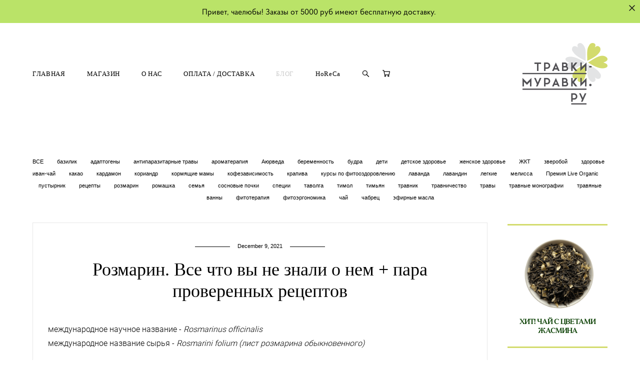

--- FILE ---
content_type: text/html; charset=UTF-8
request_url: https://travki-muravki.ru/blog/rozmarin-istorija-morskoj-rozy
body_size: 26030
content:
<!-- Vigbo-cms //cdn-st2.vigbo.com/u36845/49169/ casey -->
<!DOCTYPE html>
<html lang="ru">
<head>
    <script>var _createCookie=function(e,o,t){var i,n="";t&&((i=new Date).setTime(i.getTime()+864e5*t),n="; expires="+i.toGMTString()),document.cookie=e+"="+o+n+"; path=/"};function getCookie(e){e=document.cookie.match(new RegExp("(?:^|; )"+e.replace(/([\.$?*|{}\(\)\[\]\\\/\+^])/g,"\\$1")+"=([^;]*)"));return e?decodeURIComponent(e[1]):void 0}"bot"==getCookie("_gphw_mode")&&_createCookie("_gphw_mode","humen",0);</script>
    <meta charset="utf-8">
<title>Розмарин. Все что вы не знали о нем + пара проверенных рецептов</title>
<meta name="keywords" content="" />
<meta name="description" content="международное научное название - Rosmarinus officinalis
международное название сырья - Rosmarini folium (лист розмарина обыкновенного)" />
<meta property="og:title" content="Розмарин. Все что вы не знали о нем + пара проверенных рецептов" />
<meta property="og:description" content="международное научное название - Rosmarinus officinalis
международное название сырья -&amp;nbsp;Rosmarini folium (лист розмарина обыкновенного)" />
<meta property="og:url" content="https://travki-muravki.ru/blog/rozmarin-istorija-morskoj-rozy" />
<meta property="og:type" content="article" />
<meta property="og:image" content="https://cdn-st2.vigbo.com/u36845/49169/blog/3884489/5502433/72567911/1000-706d6f4ae5f8eb524c2f958d85767ba0.jpg" />
<meta property="og:image" content="https://cdn-st2.vigbo.com/u36845/49169/blog/3884489/5502433/72567914/1000-ebabec76b8c36ba57d930a93dd4a258f.jpg" />
<meta property="og:image" content="https://cdn-st2.vigbo.com/u36845/49169/logo/u-c0eefe559cc9f631b6f523544b4326f0.png" />

<meta name="viewport" content="width=device-width, initial-scale=1">


	<link rel="shortcut icon" href="//cdn-st2.vigbo.com/u36845/49169/favicon.ico" type="image/x-icon" />

<!-- Blog RSS -->
<link rel="alternate" type="application/rss+xml" href="https://travki-muravki.ru/blog/feed" />

<!-- Preset CSS -->
    <script>window.use_preset = false;</script>

<script>
    window.cdn_paths = {};
    window.cdn_paths.modules = '//cdn-s.vigbo.com/cms/kevin2/site/' + 'dev/scripts/site/';
    window.cdn_paths.site_scripts = '//cdn-s.vigbo.com/cms/kevin2/site/' + 'dev/scripts/';
</script>
    <link href="https://fonts.googleapis.com/css?family=Abel|Alegreya:400,400i,700,700i,800,800i,900,900i|Alex+Brush|Amatic+SC:400,700|Andika|Anonymous+Pro:400i,700i|Anton|Arimo:400,400i,700,700i|Arsenal:400,400i,700,700i|Asap:400,400i,500,500i,600,600i,700,700i|Bad+Script|Baumans|Bitter:100,100i,200,200i,300,300i,400i,500,500i,600,600i,700i,800,800i,900,900i|Brygada+1918:400,700,400i,700i|Cactus+Classical+Serif|Carlito:400,700,400i,700i|Chocolate+Classical+Sans|Comfortaa:300,400,500,600,700|Commissioner:100,200,300,400,500,600,700,800,900|Cormorant:300i,400i,500,500i,600,600i,700i|Cormorant+Garamond:300i,400i,500,500i,600,600i,700i|Cormorant+Infant:300i,400i,500,500i,600,600i,700i|Cousine:400,400i,700,700i|Crafty+Girls|Cuprum:400,400i,700,700i|Days+One|Dela+Gothic+One|Delius+Unicase:400,700|Didact+Gothic|Dosis|EB+Garamond:400i,500,500i,600,600i,700i,800,800i|Euphoria+Script|Exo|Exo+2:100,100i,200,200i,300i,400i,500,500i,600,600i,700i,800,800i,900,900i|Federo|Fira+Code:300,500,600|Fira+Sans:100,100i,200,200i,300i,400i,500,500i,600,600i,700i,800,800i,900,900i|Fira+Sans+Condensed:100,100i,200,200i,300i,400i,500,500i,600,600i,700i,800,800i,900,900i|Forum|Gentium+Book+Plus:400,700,400i,700i|Gentium+Plus:400,700,400i,700i|Geologica:100,200,300,400,500,600,700,800,900|Glegoo:400,700|Golos+Text:400,500,600,700,800,900|Gudea:400,400i,700|Handlee|IBM+Plex+Mono:100,100i,200,200i,300i,400i,500,500i,600,600i,700i|IBM+Plex+Sans:100,100i,200,200i,300i,400i,500,500i,600,600i,700i|IBM+Plex+Serif:100,100i,200,200i,300,300i,400,400i,500,500i,600,600i,700,700i|Inter:100,200,300,400,500,600,700,800,900|Inter+Tight:100,200,300,400,500,600,700,800,900,100i,200i,300i,400i,500i,600i,700i,800i,900i|Istok+Web:400,400i,700,700i|JetBrains+Mono:100,100i,200,200i,300,300i,400,400i,500,500i,600,600i,700,700i,800,800i|Jost:100,100i,200,200i,300,300i,400,400i,500,500i,600,600i,700,700i,800,800i,900,900i|Jura:400,300,500,600,700|Kelly+Slab|Kranky|Krona+One|Leckerli+One|Ledger|Liter|Lobster|Lora:400,400i,700,700i,500,500i,600,600i|Lunasima:400,700|Manrope:200,300,400,500,600,700,800|Marck+Script|Marko+One|Marmelad|Merienda+One|Merriweather:300i,400i,700i,900,900i|Moderustic:300,400,500,600,700,800|Montserrat:300i,400i,500,500i,600,600i,700i,800,800i,900,900i|Montserrat+Alternates:100,100i,200,200i,300,300i,400,400i,500,500i,600,600i,700,700i,800,800i,900,900i|Mulish:200,300,400,500,600,700,800,900,200i,300i,400i,500i,600i,700i,800i,900i|Neucha|Noticia+Text:400,400i,700,700i|Noto+Sans:400,400i,700,700i|Noto+Sans+Mono:100,200,300,400,500,600,700,800,900|Noto+Serif:400,400i,700,700i|Noto+Serif+Display:100,200,300,400,500,600,700,800,900,100i,200i,300i,400i,500i,600i,700i,800i,900i|Nova+Flat|Nova+Oval|Nova+Round|Nova+Slim|Nunito:400,200,200i,300,300i,400i,600,600i,700,700i,800,800i,900,900i|Old+Standard+TT:400i|Open+Sans:300i,400i,600,600i,700i,800,800i|Open+Sans+Condensed:300,300i,700|Oranienbaum|Original+Surfer|Oswald:200,500,600|Oxygen:300|Pacifico|Philosopher:400,400i,700,700i|Piazzolla:100,200,300,400,500,600,700,800,900,100i,200i,300i,400i,500i,600i,700i,800i,900i|Play:400,700|Playfair+Display:400,700,400i,500,500i,600,600i,700i,800,800i,900,900i|Playfair+Display+SC|Poiret+One|Press+Start+2P|Prosto+One|PT+Mono|PT+Sans:400i,700i|PT+Sans+Caption:400,700|PT+Sans+Narrow:400,700|PT+Serif:400i,700i|PT+Serif+Caption:400,400i|Quicksand|Raleway:100,100i,300i,400i,500,500i,600,600i,700i,800,800i,900,900i|Roboto:100,100i,300i,400i,500,500i,700i,900,900i|Roboto+Condensed:300i,400i,700i|Roboto+Mono:100,100i,200,200i,300,300i,400,400i,500,500i,600,600i,700,700i|Roboto+Slab:100,200,500,600,800,900|Rochester|Rokkitt:400,100,300,500,600,700,800,900|Rubik:300i,400i,500,500i,600,600i,700i,800,800i,900,900i|Ruslan+Display|Russo+One|Salsa|Satisfy|Scada:400,400i,700,700i|Snippet|Sofia|Source+Code+Pro:200,300,400,500,600,700,900|Source+Sans+Pro:200,300,400,600,700,900|Source+Serif+Pro:200,200i,300,300i,400,400i,600,600i,700,700i,900,900i|Spectral:200,200i,300,300i,400,400i,500,500i,600,600i,700,700i,800,800i|Stint+Ultra+Expanded|STIX+Two+Text:400,700,400i,700i|Syncopate|Tenor+Sans|Tinos:400,400i,700,700i|Trochut|Ubuntu:300i,400i,500,500i,700i|Ubuntu+Condensed|Ubuntu+Mono:400,400i,700,700i|Unbounded:200,300,400,500,600,700,800,900|Underdog|Unkempt:400,700|Voces|Wix+Madefor+Display:400,500,600,700,800|Wix+Madefor+Text:400,500,600,700,800,400i,500i,600i,700i,800i|Yeseva+One|Ysabeau:100,200,300,400,500,600,700,800,900,100i,200i,300i,400i,500i,600i,700i,800i,900i|Ysabeau+Infant:100,200,300,400,500,600,700,800,900,100i,200i,300i,400i,500i,600i,700i,800i,900i|Ysabeau+Office:100,200,300,400,500,600,700,800,900,100i,200i,300i,400i,500i,600i,700i,800i,900i|Ysabeau+SC:100,200,300,400,500,600,700,800,900|Zen+Old+Mincho&display=swap&subset=cyrillic" rel="stylesheet">
    <!-- Preconnect resource -->
    <link rel="preconnect" href="https://travki-muravki.ru/">
    <link rel="preconnect" href="//cdn-s.vigbo.com/cms/kevin2/site/">
    <link rel="preconnect" href="//cdn-sh.vigbo.com">

    <!-- Preload JS -->
    <link rel="preload" as="script" href="//cdn-s.vigbo.com/cms/kevin2/site/dev/scripts/vendor/jquery-3.3.1.min.js?ver=Z8G51I">
    <link rel="preload" as="script" href="//cdn-s.vigbo.com/cms/kevin2/site/prod/js/site.js?ver=Z8G51I">

            <!-- React Preload JS -->
        <link rel="preload" as="script" href="//cdn-s.vigbo.com/cms/kevin2/site/prod/js/runtime-main.js?ver=Z8G51I">
        <link rel="preload" as="script" href="//cdn-s.vigbo.com/cms/kevin2/site/prod/js/main.chunk.js?ver=Z8G51I">
    
    <!-- CORE CSS -->
    
        <!-- SHOP CSS -->
    <link rel="preload" as="style" onload="this.onload=null;this.rel='stylesheet'" href="//cdn-sh.vigbo.com/vigbo-cms/styles/prod/build_shop_front.css?v=O9PUZc">
    <noscript>
        <link rel="stylesheet" type="text/css" href="//cdn-sh.vigbo.com/vigbo-cms/styles/prod/build_shop_front.css?v=O9PUZc">
    </noscript>
    
    <!-- SITE CSS -->
    <link rel="preload" as="style" onload="this.onload=null;this.rel='stylesheet'" href="//cdn-s.vigbo.com/cms/kevin2/site/prod/css/build_cms_front.css?v=O9PUZc">
    <noscript>
        <link rel="stylesheet" type="text/css" href="//cdn-s.vigbo.com/cms/kevin2/site/prod/css/build_cms_front.css?v=O9PUZc">
    </noscript>

        <!-- CUSTOM SHOP CSS -->
    <link rel="preload" as="style" onload="this.onload=null;this.rel='stylesheet'" href="https://travki-muravki.ru/css/custom-shop.css?v=46.780">
    <noscript>
        <link rel="stylesheet" type="text/css" href="https://travki-muravki.ru/css/custom-shop.css?v=46.780">
    </noscript>
    
        <!-- React styles -->
    <link rel="preload" as="style" onload="this.onload=null;this.rel='stylesheet'" href="//cdn-s.vigbo.com/cms/kevin2/site/prod/css/main.chunk.css?ver=Z8G51I">
    <noscript>
        <link rel="stylesheet" type="text/css" href="//cdn-s.vigbo.com/cms/kevin2/site/prod/css/main.chunk.css?ver=Z8G51I">
    </noscript>
    <!-- /React styles -->
    
    <!-- LIFE CHANGED CSS -->
            <link rel="preload" as="style" onload="this.onload=null;this.rel='stylesheet'" href="https://travki-muravki.ru/css/custom.css?v=46.780">
        <noscript>
            <link rel="stylesheet" type="text/css" href="https://travki-muravki.ru/css/custom.css?v=46.780">
        </noscript>
    
    
                
            <link rel="preload" as="style" onload="this.onload=null;this.rel='stylesheet'" href="https://travki-muravki.ru/css/css_user.css?v=46.780">
        <noscript>
            <link rel="stylesheet" type="text/css" href="https://travki-muravki.ru/css/css_user.css?v=46.780">
        </noscript>
    
    
    <meta name="yandex-verification" content="dc9d77c751ac6634" />
<meta name="yandex-verification" content="72db66a7b67a61f7" />
<!-- VK pixel -->
<script type="text/javascript">(window.Image ? (new Image()) : document.createElement('img')).src = 'https://vk.com/rtrg?p=VK-RTRG-233656-54Fb3';</script>

<meta name="p:domain_verify" content="5d0903bed80ca3256a8f27d43aa4ef4a"/>
<meta name="google-site-verification" content="KU5zocnYrrdwtHn9CY4D4qtMz7pJ_UxwNjifyuJgMpU" />
<meta name="p:domain_verify" content="4396f005f77374acb6b1b7d82980eb13"/>
<meta name="yandex-verification" content="344485b9a7986d7f" />

<meta name="p:domain_verify" content="4396f005f77374acb6b1b7d82980eb13"/>

<!-- Yandex.Metrika counter -->
<script type="text/javascript" >
   (function(m,e,t,r,i,k,a){m[i]=m[i]||function(){(m[i].a=m[i].a||[]).push(arguments)};
   m[i].l=1*new Date();k=e.createElement(t),a=e.getElementsByTagName(t)[0],k.async=1,k.src=r,a.parentNode.insertBefore(k,a)})
   (window, document, "script", "https://mc.yandex.ru/metrika/tag.js", "ym");

   ym(48391646, "init", {
        clickmap:true,
        trackLinks:true,
        accurateTrackBounce:true,
        webvisor:true
   });
</script>
<noscript><div><img src="https://mc.yandex.ru/watch/48391646" style="position:absolute; left:-9999px;" alt="" /></div></noscript>
<!-- /Yandex.Metrika counter -->    <style>
    .adaptive-desktop .custom__content--max-width,
    .adaptive-desktop .md-infoline__wrap {
        max-width: 1250px;
    }
</style>
    <script src="//cdn-s.vigbo.com/cms/kevin2/site/dev/scripts/vendor/jquery-3.3.1.min.js?ver=Z8G51I"></script>

    </head>


	



    <body data-template="casey" class="f__preset-box f__site f__2 loading locale_ru casey mod--search-enable mod--img-logo mod--header-static mod--menu-action-on-scroll mod--menu-load-on-scroll mod--menu-effect-from-top mod--menu-align-content mod--infoline-cross-enable desktop adaptive-desktop mod--horizontal-menu mod--infoline-enable bot-version js--loading-cascade mod--font-none-preset page--blog-post layout-logo-right--from-logo--menu-left   " data-preview="">

            
    
                        <!-- Инфополоса -->
            <div id="md-infoline" class="md-infoline js--infoline  ">
                    <div class="md-infoline__close" data-infoline-close>
            <svg width="12px" height="12px" viewBox="0 0 12 12">
                <g stroke="none" stroke-width="1" fill="none" fill-rule="evenodd">
                    <g  transform="translate(-893.000000, -308.000000)" fill="currentColor" fill-rule="nonzero">
                        <path d="M898.46967,313.46967 L899.53033,313.46967 L899,312.93934 L898.46967,313.46967 L897.93934,314 L893.46967,309.53033 C892.762563,308.823223 893.823223,307.762563 894.53033,308.46967 L899,312.93934 L903.46967,308.46967 C904.176777,307.762563 905.237437,308.823223 904.53033,309.53033 L900.06066,314 L904.53033,318.46967 C905.237437,319.176777 904.176777,320.237437 903.46967,319.53033 L899,315.06066 L894.53033,319.53033 C893.823223,320.237437 892.762563,319.176777 893.46967,318.46967 L897.93934,314 L898.46967,313.46967 Z M899.53033,313.46967 L899,312.93934 L898.46967,313.46967 L899.53033,313.46967 C899.237437,313.176777 898.762563,313.176777 898.46967,313.46967 L899.53033,313.46967 Z"></path>
                    </g>
                </g>
            </svg>
        </div>
                <div class="md-infoline__cont f__3">
            <div class="md-infoline__wrap custom__content--max-width">
                                <p class="f__3 f__mt-0 f__mb-0" style="text-align: center;"><span style="color:#000000;">Привет, чаелюбы! Заказы от 5000 руб имеют бесплатную доставку.&nbsp;</span></p>                            </div>
        </div>
    
</div>
    <div class="md-infoline-assets">
        <script>
            let infolineTypeTpl = 'tech'; /* Миграция и смена дизайна*/
			const infolineDBVersionTpl = "99";
            let infoscripeStorage = localStorage.getItem('infostripe');
            const infostripeData = JSON.parse(infoscripeStorage);
			let infolineinfolineFirstJSTpl = false;

            if(!infoscripeStorage || (infoscripeStorage && (infostripeData.version !== infolineDBVersionTpl))) {
                infolineinfolineFirstJSTpl = true;
                $('body').addClass('is--infoline-firstopen');
            }
        </script>
        <script>
			infolineTypeTpl = 'user'; /* Используется обычной полосой */
			const infolineCrossSettingTpl = "true";
        </script>
<style>
    .md-infoline__cont {
    padding-top: 13px;
    padding-bottom: 13px;
}
    .md-infoline {
        background: #bae368;
    }
.md-infoline__close svg path {
        fill: #1c1a1a;
    }
/* Цвет крестика не используется после задачи MAIN-3592
.md-infoline__close:hover svg path  {
        fill: ;
    }
*/
</style>
        </div>

                <div class="l-wrap js-wrap">

    <header class="l-header l-header-main js-header-main layout-logo-right--from-logo--menu-left  ">
    <div class="l-header__wrapper custom__header-decorate-line custom__menu-bg-rgba mod--menubg-nochange custom__header-padding-y mod--show-menu-after-logo-load mod--effect-move-from-top">
        <div class="l-header__cont custom__content--max-width">

            <div class="l-header__row">

                <div class="l-header__col0 l-header__col l-header__mobile--box"><!-- mobile menu -->
                    <!-- basket icon for mobile -->
                                            <div class="md-menu__icons mod--right md-menu__li-l1">
                            <!-- Если есть поиск или корзина -->
    <div class="l-header__icons--box f__menu">
        &nbsp; <!-- для выравнивания по вертикали (дублирует размер шрифта) -->

        <div class="l-header__icons--wrap">
            <div class="js--iconBasketWrapper" >
                 <!-- если не только Поиск и есть Магазин -->
                    <!-- то выводим корзину -->
                    <div class="js--iconBasketView  l-header__icon l-header__icon--cart" >
                        <a href='/shop/cart' class='shop-basket--box lnk-cart design_editor-icons' data-id='shop-cart-widget'>
                            <span class='shop-basket'>
                                                                    <!-- Basket 05 -->
                                    <svg xmlns="http://www.w3.org/2000/svg" viewBox="0 0 18.5 17.5"><polyline class="basket-svg-style basket-svg-edit-round" points="0.75 1.63 3.13 1.63 5.51 12.59 15.95 12.59 17.75 4.63 4.3 4.63"/><ellipse class="basket-svg-style basket-svg-edit-limit" cx="6.64" cy="15.42" rx="1.36" ry="1.33"/><ellipse class="basket-svg-style basket-svg-edit-limit" cx="14.59" cy="15.42" rx="1.36" ry="1.33"/></svg>

                                                            </span>
                            <span class='shop-cart-widget-amount'>
                                                            </span>
                        </a>
                    </div>
                
            </div>

                            <div class="l-header__icon l-header__icon--search">
                    <a class="searchform__svg js--open_searchform design_editor-icons">
                        <svg xmlns="http://www.w3.org/2000/svg" viewBox="0 0 15.5 17.5"><ellipse class="search-svg-style" cx="5.92" cy="8.01" rx="5.17" ry="5.13"/><line class="search-svg-style" x1="9.59" y1="11.64" x2="14.75" y2="16.75"/></svg>
                    </a>
                </div>
                    </div>

        <!-- Add separator -->
                <!-- -->
    </div>
                        </div>
                                    </div>

                <div class="l-header__col1 l-header__col l-header__logo--box mod--set-logo-max-width">
                    <div id='logoWrap' class='logo__wrap' data-lt="" >
                        
<div class="logo logo-image">
	<a href="https://travki-muravki.ru/">
		

			
			<img src="[data-uri]"
				 data-src="//cdn-st2.vigbo.com/u36845/49169/logo/u-c0eefe559cc9f631b6f523544b4326f0.png?v=46.780"
				 alt=""
				 title=""
				 class=" mod--has-logo2x mod--has-logo1x "
				 						data-src2x="//cdn-st2.vigbo.com/u36845/49169/logo/u-c0eefe559cc9f631b6f523544b4326f0.png?v=46.780"
						data-width2x="85"
				 			/>
			</a>

</div>
                    </div>
                </div>

                <div class="l-header__col2 l-header__col l-header__menu--box">

                    <nav class='md-menu' data-menu-type="origin">
                        			<ul class="menu md-menu__main js--menu__main is--level1 		 mod--menu_center"><li  id="3884507" data-id="3884507" class="md-menu__li-l1 menu-item js--menu__li-l1 "><a class="md-menu__href-l1 is--link-level1 f__menu  big-height5" href="https://travki-muravki.ru/"  >ГЛАВНАЯ</a></li><li  id="3884504" data-id="3884504" class="md-menu__li-l1 menu-item js--menu__li-l1 "><a class="md-menu__href-l1 is--link-level1 f__menu mod--href-l1__shop js--shop-categories-link  big-height5" data-name="МАГАЗИН" data-url="shop" href="https://travki-muravki.ru/shop"  >МАГАЗИН</a></li><li  id="3961310" data-id="3961310" class="md-menu__li-l1 menu-item js--menu__li-l1 "><a class="md-menu__href-l1 is--link-level1 f__menu  big-height5" href="https://travki-muravki.ru/about"  >О НАС</a></li><li  id="4007396" data-id="4007396" class="md-menu__li-l1 menu-item js--menu__li-l1 "><a class="md-menu__href-l1 is--link-level1 f__menu  big-height5" href="https://travki-muravki.ru/payment-delivery"  >ОПЛАТА / ДОСТАВКА</a></li><li  id="3884489" data-id="3884489" class="md-menu__li-l1 menu-item js--menu__li-l1  active"><a class="md-menu__href-l1 is--link-level1 f__menu  big-height5" href="https://travki-muravki.ru/blog"  >БЛОГ</a></li><li  id="4214198" data-id="4214198" class="md-menu__li-l1 menu-item js--menu__li-l1 "><a class="md-menu__href-l1 is--link-level1 f__menu  big-height5" href="https://travki-muravki.ru/partnership"  >HoReCa</a></li></ul><div class="md-menu-mobile__socials social-icons"><div class="social-icons-wrapper"></div></div>
                        <div class="js--menu-icons md-menu__icons md-menu__li-l1 md-menu__has-separator " >
                            <!-- Если есть поиск или корзина -->
    <div class="l-header__icons--box f__menu">
        &nbsp; <!-- для выравнивания по вертикали (дублирует размер шрифта) -->

        <div class="l-header__icons--wrap">
            <div class="js--iconBasketWrapper" >
                 <!-- если не только Поиск и есть Магазин -->
                    <!-- то выводим корзину -->
                    <div class="js--iconBasketView  l-header__icon l-header__icon--cart" >
                        <a href='/shop/cart' class='shop-basket--box lnk-cart design_editor-icons' data-id='shop-cart-widget'>
                            <span class='shop-basket'>
                                                                    <!-- Basket 05 -->
                                    <svg xmlns="http://www.w3.org/2000/svg" viewBox="0 0 18.5 17.5"><polyline class="basket-svg-style basket-svg-edit-round" points="0.75 1.63 3.13 1.63 5.51 12.59 15.95 12.59 17.75 4.63 4.3 4.63"/><ellipse class="basket-svg-style basket-svg-edit-limit" cx="6.64" cy="15.42" rx="1.36" ry="1.33"/><ellipse class="basket-svg-style basket-svg-edit-limit" cx="14.59" cy="15.42" rx="1.36" ry="1.33"/></svg>

                                                            </span>
                            <span class='shop-cart-widget-amount'>
                                                            </span>
                        </a>
                    </div>
                
            </div>

                            <div class="l-header__icon l-header__icon--search">
                    <a class="searchform__svg js--open_searchform design_editor-icons">
                        <svg xmlns="http://www.w3.org/2000/svg" viewBox="0 0 15.5 17.5"><ellipse class="search-svg-style" cx="5.92" cy="8.01" rx="5.17" ry="5.13"/><line class="search-svg-style" x1="9.59" y1="11.64" x2="14.75" y2="16.75"/></svg>
                    </a>
                </div>
                    </div>

        <!-- Add separator -->
                <!-- -->
    </div>
                        </div>
                    </nav>
                </div>

                <div class="l-header__col3 l-header__col l-header__ham--box" data-count-pages="6">
    <div class="md-menu__hamburger js-mob-menu-open">
        <svg height="20px" xmlns="http://www.w3.org/2000/svg" viewBox="0 0 18 17.5"><line class="hamburger-svg-style" y1="1" x2="18" y2="1"/><line class="hamburger-svg-style" y1="7" x2="18" y2="7"/><line class="hamburger-svg-style" y1="13" x2="18" y2="13"/></svg>
    </div>
</div>

            </div>
        </div>
    </div>
</header>








        <!-- Mobile menu -->
        <!-- mobile menu -->
<div  data-menu-type="mobile" data-custom-scroll data-set-top="stay-in-window" class="custom__header-decorate-line mod--custom-scroll-hidden mod--custom-scroll-resize md-menu--mobile js--menu--mobile mod--set-top--stop-mobile">
    <div class="md-menu--mobile__cont js--menu-mobile__cont">
                <div class="md-menu__icons mod--right md-menu__li-l1 js--menu__li-l1">
            <!-- Если есть поиск или корзина -->
    <div class="l-header__icons--box f__menu">
        &nbsp; <!-- для выравнивания по вертикали (дублирует размер шрифта) -->

        <div class="l-header__icons--wrap">
            <div class="js--iconBasketWrapper" >
                 <!-- если не только Поиск и есть Магазин -->
                    <!-- то выводим корзину -->
                    <div class="js--iconBasketView  l-header__icon l-header__icon--cart" >
                        <a href='/shop/cart' class='shop-basket--box lnk-cart design_editor-icons' data-id='shop-cart-widget'>
                            <span class='shop-basket'>
                                                                    <!-- Basket 05 -->
                                    <svg xmlns="http://www.w3.org/2000/svg" viewBox="0 0 18.5 17.5"><polyline class="basket-svg-style basket-svg-edit-round" points="0.75 1.63 3.13 1.63 5.51 12.59 15.95 12.59 17.75 4.63 4.3 4.63"/><ellipse class="basket-svg-style basket-svg-edit-limit" cx="6.64" cy="15.42" rx="1.36" ry="1.33"/><ellipse class="basket-svg-style basket-svg-edit-limit" cx="14.59" cy="15.42" rx="1.36" ry="1.33"/></svg>

                                                            </span>
                            <span class='shop-cart-widget-amount'>
                                                            </span>
                        </a>
                    </div>
                
            </div>

                            <div class="l-header__icon l-header__icon--search">
                    <a class="searchform__svg js--open_searchform design_editor-icons">
                        <svg xmlns="http://www.w3.org/2000/svg" viewBox="0 0 15.5 17.5"><ellipse class="search-svg-style" cx="5.92" cy="8.01" rx="5.17" ry="5.13"/><line class="search-svg-style" x1="9.59" y1="11.64" x2="14.75" y2="16.75"/></svg>
                    </a>
                </div>
                    </div>

        <!-- Add separator -->
                <!-- -->
    </div>
        </div>
        
        			<ul class="menu md-menu__main js--menu__main is--level1 		 mod--menu_center"><li  id="3884507" data-id="3884507" class="md-menu__li-l1 menu-item js--menu__li-l1 "><a class="md-menu__href-l1 is--link-level1 f__menu  big-height5" href="https://travki-muravki.ru/"  >ГЛАВНАЯ</a></li><li  id="3884504" data-id="3884504" class="md-menu__li-l1 menu-item js--menu__li-l1 "><a class="md-menu__href-l1 is--link-level1 f__menu mod--href-l1__shop js--shop-categories-link  big-height5" data-name="МАГАЗИН" data-url="shop" href="https://travki-muravki.ru/shop"  >МАГАЗИН</a></li><li  id="3961310" data-id="3961310" class="md-menu__li-l1 menu-item js--menu__li-l1 "><a class="md-menu__href-l1 is--link-level1 f__menu  big-height5" href="https://travki-muravki.ru/about"  >О НАС</a></li><li  id="4007396" data-id="4007396" class="md-menu__li-l1 menu-item js--menu__li-l1 "><a class="md-menu__href-l1 is--link-level1 f__menu  big-height5" href="https://travki-muravki.ru/payment-delivery"  >ОПЛАТА / ДОСТАВКА</a></li><li  id="3884489" data-id="3884489" class="md-menu__li-l1 menu-item js--menu__li-l1  active"><a class="md-menu__href-l1 is--link-level1 f__menu  big-height5" href="https://travki-muravki.ru/blog"  >БЛОГ</a></li><li  id="4214198" data-id="4214198" class="md-menu__li-l1 menu-item js--menu__li-l1 "><a class="md-menu__href-l1 is--link-level1 f__menu  big-height5" href="https://travki-muravki.ru/partnership"  >HoReCa</a></li></ul><div class="md-menu-mobile__socials social-icons"><div class="social-icons-wrapper"></div></div>
        <span class="js-close-mobile-menu close-mobile-menu">
        <!--<svg width="20px" height="20px"  xmlns="http://www.w3.org/2000/svg" viewBox="0 0 14.39 17.5"><line class="close-menu-burger" x1="0.53" y1="2.04" x2="13.86" y2="15.37"/><line class="close-menu-burger" x1="0.53" y1="15.37" x2="13.86" y2="2.04"/></svg>-->
            <svg xmlns="http://www.w3.org/2000/svg" width="18" height="18" viewBox="0 0 18 18"><path class="close-menu-burger" fill="none" fill-rule="evenodd" stroke="#fff" stroke-linecap="round" stroke-linejoin="round" stroke-width="1.5" d="M9 9.5l8-8-8 8-8-8 8 8zm0 0l8 8-8-8-8 8 8-8z"/></svg>
        </span>
    </div>
</div>

        <!-- Blog Slider -->
                                        
        <!-- CONTENT -->
        <div class="l-content l-content--main  desktop ">
            <section id="blog" class="l-content--box blog blog-page blog-article mod--blog-article-page mod--article-has-border mod--blog-page-with-sidebar mod--blog-article-with-sidebar mod--blog-type-view-preview" data-structure="blog-dispatcher" data-blog-type="preview" data-blog-preview-layout="2">
    <div class=" container">
        <!-- Desktop/Mobile Blog -->
        
            

<style>
    #post-content .element-box > .element { padding-bottom: 10px; }

    .adaptive-desktop .mod--blog-article-page > .container {
        max-width: 1500px;
    }
    .adaptive-desktop .blog-sidebar-box {
        width: 200px;
        min-width: 200px;
    }
</style>

<script type="text/json" id="blog-options">
    {"sid":"3884489","design":{"blog-width":null,"sidebar":"none","sidebar-width":"200","feed-layout":"default","title-layout":"view5","display-facebook":"y","display-vk":"y","display-gplus":null,"display-tumblr":null,"display-pinterest":"y","page-width":null,"type-view-posts":"preview","type-preview-layout":"2","type-preview-3-layout":"uncovered","paging-type":null,"title-layout-post":"view1","sidebar-note":"right","size-preview-4":"3"}}</script>

<script type="text/json" id="post-form-error-messages">
    {"required":"\u041e\u0431\u044f\u0437\u0430\u0442\u0435\u043b\u044c\u043d\u043e \u043a \u0437\u0430\u043f\u043e\u043b\u043d\u0435\u043d\u0438\u044e","mailerror":"\u0412\u0432\u0435\u0434\u0438\u0442\u0435 \u043a\u043e\u0440\u0440\u0435\u043a\u0442\u043d\u044b\u0439 e-mail","msgInvalidFileExtension":"\u041d\u0435\u0434\u043e\u043f\u0443\u0441\u0442\u0438\u043c\u044b\u0439 \u0444\u043e\u0440\u043c\u0430\u0442 \u0444\u0430\u0439\u043b\u0430 \"{name}\", \u0437\u0430\u0433\u0440\u0443\u0437\u0438\u0442\u0435 \u0444\u0430\u0439\u043b \u0432 \u0444\u043e\u0440\u043c\u0430\u0442\u0435 \"{extensions}\"","msgSizeTooLarge":"\u0424\u0430\u0439\u043b \"{name}\" ({size} KB) \u0441\u043b\u0438\u0448\u043a\u043e\u043c \u0431\u043e\u043b\u044c\u0448\u043e\u0439, \u043c\u0430\u043a\u0441\u0438\u043c\u0430\u043b\u044c\u043d\u044b\u0439 \u0440\u0430\u0437\u043c\u0435\u0440 \u0444\u0430\u0439\u043b\u0430 {maxSize} KB.","msgSumSizeTooLarge":"\u041e\u0431\u0449\u0438\u0439 \u0440\u0430\u0437\u043c\u0435\u0440 \u0444\u0430\u0439\u043b\u043e\u0432 \u043d\u0435 \u0434\u043e\u043b\u0436\u0435\u043d \u043f\u0440\u0435\u0432\u044b\u0448\u0430\u0442\u044c 25 \u041cB","msgDuplicateFile":"\u0424\u0430\u0439\u043b \"{name}\" \u0443\u0436\u0435 \u043f\u0440\u0438\u043a\u0440\u0435\u043f\u043b\u0435\u043d. \u0412\u044b \u043d\u0435 \u043c\u043e\u0436\u0435\u0442\u0435 \u043f\u0440\u0438\u043a\u0440\u0435\u043f\u0438\u0442\u044c 2 \u043e\u0434\u0438\u043d\u0430\u043a\u043e\u0432\u044b\u0445 \u0444\u0430\u0439\u043b\u0430."}</script>

<script type="text/json" id="blog-protect-images-options">
    {"message":"","protectImage":"n"}</script>


<div class="blog-content sidebar-position-right blog-type-post"
     data-backbone-view="blog-post"
     data-protect-image="Array">

    

    <ul class="tags-top f__b_tag f__3 f__mt-0 f__mb-0">
        	    	            <li class="">
            	<a href="/blog/" data-app="/blog/" >
            		ВСЕ        		</a>
        	</li>
        	    	            <li class="">
            	<a href="/blog/tag/базилик/" data-app="/blog/tag/базилик/" >
            		базилик        		</a>
        	</li>
        	    	            <li class="">
            	<a href="/blog/tag/адаптогены/" data-app="/blog/tag/адаптогены/" >
            		адаптогены        		</a>
        	</li>
        	    	            <li class="">
            	<a href="/blog/tag/антипаразитарные травы/" data-app="/blog/tag/антипаразитарные травы/" >
            		антипаразитарные травы        		</a>
        	</li>
        	    	            <li class="">
            	<a href="/blog/tag/ароматерапия/" data-app="/blog/tag/ароматерапия/" >
            		ароматерапия        		</a>
        	</li>
        	    	            <li class="">
            	<a href="/blog/tag/Аюрведа/" data-app="/blog/tag/Аюрведа/" >
            		Аюрведа        		</a>
        	</li>
        	    	            <li class="">
            	<a href="/blog/tag/беременность/" data-app="/blog/tag/беременность/" >
            		беременность        		</a>
        	</li>
        	    	            <li class="">
            	<a href="/blog/tag/будра/" data-app="/blog/tag/будра/" >
            		будра        		</a>
        	</li>
        	    	            <li class="">
            	<a href="/blog/tag/дети/" data-app="/blog/tag/дети/" >
            		дети        		</a>
        	</li>
        	    	            <li class="">
            	<a href="/blog/tag/детское здоровье/" data-app="/blog/tag/детское здоровье/" >
            		детское здоровье        		</a>
        	</li>
        	    	            <li class="">
            	<a href="/blog/tag/женское здоровье/" data-app="/blog/tag/женское здоровье/" >
            		женское здоровье        		</a>
        	</li>
        	    	            <li class="">
            	<a href="/blog/tag/ЖКТ/" data-app="/blog/tag/ЖКТ/" >
            		ЖКТ        		</a>
        	</li>
        	    	            <li class="">
            	<a href="/blog/tag/зверобой/" data-app="/blog/tag/зверобой/" >
            		зверобой        		</a>
        	</li>
        	    	            <li class="">
            	<a href="/blog/tag/здоровье/" data-app="/blog/tag/здоровье/" >
            		здоровье        		</a>
        	</li>
        	    	            <li class="">
            	<a href="/blog/tag/иван-чай/" data-app="/blog/tag/иван-чай/" >
            		иван-чай        		</a>
        	</li>
        	    	            <li class="">
            	<a href="/blog/tag/какао/" data-app="/blog/tag/какао/" >
            		какао        		</a>
        	</li>
        	    	            <li class="">
            	<a href="/blog/tag/кардамон/" data-app="/blog/tag/кардамон/" >
            		кардамон        		</a>
        	</li>
        	    	            <li class="">
            	<a href="/blog/tag/кориандр/" data-app="/blog/tag/кориандр/" >
            		кориандр        		</a>
        	</li>
        	    	            <li class="">
            	<a href="/blog/tag/кормящие мамы/" data-app="/blog/tag/кормящие мамы/" >
            		кормящие мамы        		</a>
        	</li>
        	    	            <li class="">
            	<a href="/blog/tag/кофезависимость/" data-app="/blog/tag/кофезависимость/" >
            		кофезависимость        		</a>
        	</li>
        	    	            <li class="">
            	<a href="/blog/tag/крапива/" data-app="/blog/tag/крапива/" >
            		крапива        		</a>
        	</li>
        	    	            <li class="">
            	<a href="/blog/tag/курсы по фитооздоровлению/" data-app="/blog/tag/курсы по фитооздоровлению/" >
            		курсы по фитооздоровлению        		</a>
        	</li>
        	    	            <li class="">
            	<a href="/blog/tag/лаванда/" data-app="/blog/tag/лаванда/" >
            		лаванда        		</a>
        	</li>
        	    	            <li class="">
            	<a href="/blog/tag/лавандин/" data-app="/blog/tag/лавандин/" >
            		лавандин        		</a>
        	</li>
        	    	            <li class="">
            	<a href="/blog/tag/легкие/" data-app="/blog/tag/легкие/" >
            		легкие        		</a>
        	</li>
        	    	            <li class="">
            	<a href="/blog/tag/мелисса/" data-app="/blog/tag/мелисса/" >
            		мелисса        		</a>
        	</li>
        	    	            <li class="">
            	<a href="/blog/tag/Премия Live Organic/" data-app="/blog/tag/Премия Live Organic/" >
            		Премия Live Organic        		</a>
        	</li>
        	    	            <li class="">
            	<a href="/blog/tag/пустырник/" data-app="/blog/tag/пустырник/" >
            		пустырник        		</a>
        	</li>
        	    	            <li class="">
            	<a href="/blog/tag/рецепты/" data-app="/blog/tag/рецепты/" >
            		рецепты        		</a>
        	</li>
        	    	            <li class="">
            	<a href="/blog/tag/розмарин/" data-app="/blog/tag/розмарин/" >
            		розмарин        		</a>
        	</li>
        	    	            <li class="">
            	<a href="/blog/tag/ромашка/" data-app="/blog/tag/ромашка/" >
            		ромашка        		</a>
        	</li>
        	    	            <li class="">
            	<a href="/blog/tag/семья/" data-app="/blog/tag/семья/" >
            		семья        		</a>
        	</li>
        	    	            <li class="">
            	<a href="/blog/tag/сосновые почки/" data-app="/blog/tag/сосновые почки/" >
            		сосновые почки        		</a>
        	</li>
        	    	            <li class="">
            	<a href="/blog/tag/специи/" data-app="/blog/tag/специи/" >
            		специи        		</a>
        	</li>
        	    	            <li class="">
            	<a href="/blog/tag/таволга/" data-app="/blog/tag/таволга/" >
            		таволга        		</a>
        	</li>
        	    	            <li class="">
            	<a href="/blog/tag/тимол/" data-app="/blog/tag/тимол/" >
            		тимол        		</a>
        	</li>
        	    	            <li class="">
            	<a href="/blog/tag/тимьян/" data-app="/blog/tag/тимьян/" >
            		тимьян        		</a>
        	</li>
        	    	            <li class="">
            	<a href="/blog/tag/травник/" data-app="/blog/tag/травник/" >
            		травник        		</a>
        	</li>
        	    	            <li class="">
            	<a href="/blog/tag/травничество/" data-app="/blog/tag/травничество/" >
            		травничество        		</a>
        	</li>
        	    	            <li class="">
            	<a href="/blog/tag/травы/" data-app="/blog/tag/травы/" >
            		травы        		</a>
        	</li>
        	    	            <li class="">
            	<a href="/blog/tag/травные монографии/" data-app="/blog/tag/травные монографии/" >
            		травные монографии        		</a>
        	</li>
        	    	            <li class="">
            	<a href="/blog/tag/травяные ванны/" data-app="/blog/tag/травяные ванны/" >
            		травяные ванны        		</a>
        	</li>
        	    	            <li class="">
            	<a href="/blog/tag/фитотерапия/" data-app="/blog/tag/фитотерапия/" >
            		фитотерапия        		</a>
        	</li>
        	    	            <li class="">
            	<a href="/blog/tag/фитоэргономика/" data-app="/blog/tag/фитоэргономика/" >
            		фитоэргономика        		</a>
        	</li>
        	    	            <li class="">
            	<a href="/blog/tag/чай/" data-app="/blog/tag/чай/" >
            		чай        		</a>
        	</li>
        	    	            <li class="">
            	<a href="/blog/tag/чабрец/" data-app="/blog/tag/чабрец/" >
            		чабрец        		</a>
        	</li>
        	    	            <li class="">
            	<a href="/blog/tag/эфирные масла/" data-app="/blog/tag/эфирные масла/" >
            		эфирные масла        		</a>
        	</li>
            </ul>

    <div class="blog-content-box mod--sidebar-right">
        <script>window.widgetPostMapScroll = true;</script>
        
<div class="items">

    <article class="blog-post mod--one post page-post-bg-custom mod--with-border" id="post_5502433">

        <header class="blog-post__header">
            <div class="blog-title-view view1">
                            <div class='blog-post__date f__b_date-post f__3 date'>December  9, 2021</div>
                            <h1 class='blog-post__title f__h2 f__mt-0 f__mb-0 stop-css title'>
                        <span class='blog-post__href '>
                            Розмарин. Все что вы не знали о нем + пара проверенных рецептов
                        </span>
                </h1>
                        </div>        </header>

        <div id="post-content" style="max-width: 100%;">
            <div class="post-body">
	<style type="text/css">.adaptive-desktop #section5502433_0 .section__content{min-height:10px;}</style><a id="custom" class="js--anchor" name="custom"></a><div class="md-section js--section" id="section5502433_0">
        
    <div class="section__bg"  ></div>
			<div class="section__content">
				<div class="container custom__content--max-width"><div class="row"><div class="col col-md-24"><div class="widget"
	 id="widget_72567909"
	 data-id="72567909"
	 data-type="simple-text">

    
<div class="element simple-text transparentbg" id="w_72567909" style="background-color: transparent; ">
    <div class="text-box text-box-test1  nocolumns" style="max-width: 100%; -moz-column-gap: 10px; -webkit-column-gap: 10px; column-gap: 10px; letter-spacing: 0em; line-height: 1.8;  margin: 0 auto; ">
        <p>международное научное название - <em>Rosmarinus officinalis</em><br />
международное название сырья -&nbsp;<em>Rosmarini folium (лист розмарина обыкновенного)</em></p>
        
    </div>
</div></div>
<div class="widget"
	 id="widget_72567911"
	 data-id="72567911"
	 data-type="simple-image">

    <script type="text/json" class='widget-options'>
{"photoData":{"id":"72437833","name":"706d6f4ae5f8eb524c2f958d85767ba0.jpg","crop":[],"size":{"height":"400","width":"745"},"width":"745","height":"400","bg":"rgba(105,109,120,.7)"},"storage":"\/\/cdn-st2.vigbo.com\/u36845\/49169\/blog\/3884489\/5502433\/72567911\/"}</script>



<div class="element simple-image origin  mod--gallery-easy  ae--hover-effect__type-color   " id="w_72567911">
    <div class="image-box ae--hover-effect__parent js--hover-effect__parent" style="max-width: 640px; text-align: center; ">

        <div class="image-block ae--hover-effect__child-first">
            <div class="gallery-squery-bg mod--center" style="background-color: rgba(105,109,120,.7); max-"></div>
            <img style="" class="js--pin-show image-pic gallery-image-in"  src='[data-uri]' data-base-path="//cdn-st2.vigbo.com/u36845/49169/blog/3884489/5502433/72567911/" data-file-name="706d6f4ae5f8eb524c2f958d85767ba0.jpg" data-dynamic="true" alt="" width="745" height="400" data-width="745" data-height="400" />
            <div class="ae--hover-effect__child-first__inner js--pin-show" style="background-color: rgba(141, 232, 30, 0.18)" ></div>
        </div>
        
    </div>
</div>
</div>
</div></div><div class="row"><div class="col col-md-24"><div class="widget"
	 id="widget_72567910"
	 data-id="72567910"
	 data-type="post-title">

    <div class="element post-title" id="w_72567910">
<div class="widget-content">
    <style>
        #w_72567910 .title-shell {
                color: #0b1204;
                            font-family: Arial;
                font-size: 26px;
                                        text-align: left;
                    }
                #w_72567910 .title {
            padding-left: 0;
        }
                #w_72567910 .title {
                                    letter-spacing: 0.05em;
                margin-right: -0.05em;
                                        line-height: 1.4em;
                                                                            }
        
        
        
                #w_72567910 .title-shell:before,
        #w_72567910 .title-shell:after {
            display: none;
        }
        #w_72567910  .title {
            max-width: 100%;
        }
            </style>
    <div class='title-wrapper'>

    
                <div class="title-shell">
                <h2 class="title stop-css">
                    ИНТЕРЕСНОЕ О РОЗМАРИНЕ                </h2>
            </div>
        
    </div>
</div>
</div>

</div>
</div></div><div class="row"><div class="col col-md-24"><div class="widget"
	 id="widget_72567913"
	 data-id="72567913"
	 data-type="quote">

    
<div id="w_72567913" class="wg-quote de--common__link-color colorbg align-left scale-large">
    <div class="wg-quote__block" style="background-color: #f6faf2; width: 100%; ">
        <div class="wg-quote__type standard" style="background: url([data-uri]); "></div>

        <div class="wg-quote__text-box " style="letter-spacing: 0.05em; line-height: 1.4; ">
            <p>Имя растения берет свои истоки от латинских слов&nbsp;&ldquo;rosa&rdquo;&nbsp;[роза] и&nbsp;&ldquo;maris&rdquo;&nbsp;[море]. То есть - морская роза. Античные греки верили, что цветки розмарина - это пена Афродиты.<br />
<br />
Согласно другой легенде розмарин появился благодаря Адаму и Еве. При изгнании из рая им были дарованы лечебные травы, среди которых были розмарин &ldquo;для поддержания духа&rdquo;. Но вполне вероятно, что это и не легенда вовсе, а удачный маркетинговый ход 14 века. Потому что именно с появлением этой истории в те времена появился парфюм &ldquo;Венгерская вода&rdquo;. Как раз с розмарином в составе. В рекламной кампании утверждалось, что эти духи способны сохранить красоту и молодость хозяйки навсегда :)<br />
<br />
В Средние века изделия из древесины розмарина использовались в качестве талисманов, защищающих от дурных мыслей (чужих и своих).<br />
<br />
Интересно, что вся морфология розмарина крутится вокруг числа 2:<br />
двугубчатые лепестки расположены на веточке по два, образовывая неровный цветок, у которого всего 2 тычинки и неоднородный цвет - бело-сиреневый (синий).<br />
Именно эти цветы в Европе считаются символом верности, любви, счастья и очень часто используются во флористике свадебных церемоний.</p>
        </div>
    </div>
</div>
</div>
</div></div><div class="row"><div class="col col-md-24"><div class="widget"
	 id="widget_72567914"
	 data-id="72567914"
	 data-type="simple-image">

    <script type="text/json" class='widget-options'>
{"photoData":{"id":"72437851","name":"ebabec76b8c36ba57d930a93dd4a258f.jpg","crop":[],"size":{"height":"2000","width":"2000"},"width":"2000","height":"2000","bg":"rgba(235,238,228,.7)"},"storage":"\/\/cdn-st2.vigbo.com\/u36845\/49169\/blog\/3884489\/5502433\/72567914\/"}</script>



<div class="element simple-image origin  mod--gallery-easy  ae--hover-effect__type-color   " id="w_72567914">
    <div class="image-box ae--hover-effect__parent js--hover-effect__parent" style="max-width: 640px; text-align: center; ">

        <div class="image-block ae--hover-effect__child-first">
            <div class="gallery-squery-bg mod--center" style="background-color: rgba(235,238,228,.7); max-"></div>
            <img style="" class="js--pin-show image-pic gallery-image-in"  src='[data-uri]' data-base-path="//cdn-st2.vigbo.com/u36845/49169/blog/3884489/5502433/72567914/" data-file-name="ebabec76b8c36ba57d930a93dd4a258f.jpg" data-dynamic="true" alt="" width="2000" height="2000" data-width="2000" data-height="2000" />
            <div class="ae--hover-effect__child-first__inner js--pin-show" style="background-color: rgba(141, 232, 30, 0.18)" ></div>
        </div>
        
    </div>
</div>
</div>
</div></div><div class="row"><div class="col col-md-24"><div class="widget"
	 id="widget_72567912"
	 data-id="72567912"
	 data-type="simple-text">

    
<div class="element simple-text transparentbg" id="w_72567912" style="background-color: transparent; ">
    <div class="text-box text-box-test1  nocolumns" style="max-width: 100%; -moz-column-gap: 10px; -webkit-column-gap: 10px; column-gap: 10px; letter-spacing: 0em; line-height: 1.8;  margin: 0 auto; ">
        <p><strong>РОЗМАРИН ПОЛЕЗНЫЕ СВОЙСТВА</strong></p>

<p>Вопреки распространенной (и заслуженной) кулинарной репутации розмарин также широко используется в фитотерапии так как обладает рядом особых свойств:</p>

<ul>
	<li>антикатаральное&nbsp;(снимает воспаление слизистых дыхательных путей, которое обычно сопровождается чрезмерным отделением<br />
	&nbsp; &nbsp; &nbsp;&nbsp;различных слизеподобных жидкостей: сопли, мокрота)</li>
	<li>антиоксидант</li>
	<li>иммунокорректор&nbsp;(применяется при аллергозах в качестве стабилизатора работы иммунной системы)</li>
	<li>обезболивающее</li>
	<li>стимулятор цикла&nbsp;(очень аккуратно активирует гормональные процессы стимуляции менструации)</li>
</ul>

<p>&nbsp;</p>

<p><strong>РОЗМАРИН ПРОТИВОПОКАЗАНИЯ</strong></p>

<p>Кроме людей с индивидуальной непереносимостью, розмарин противопоказана беременным, кормящим, детям до 12 лет, при гипертонии и эпилепсии.</p>

<p>&nbsp;</p>

<p><strong>ИНТЕРЕСНЫЕ СОЧЕТАНИЯ С РОЗМАРИНОМ</strong></p>

<p>розмарин + шалфей + <a href="https://travki-muravki.ru/shop/mjata-perechnaja"><em><u>мята</u></em></a> (заварить чай) - для повышения способности к обучению<br />
розмарин + апельсин (холодный инфуз со свежими фруктами) - детокс-водичка</p>
        
    </div>
</div></div>
<div class="widget"
	 id="widget_72567916"
	 data-id="72567916"
	 data-type="simple-image">

    <script type="text/json" class='widget-options'>
{"photoData":{"id":"72437900","name":"de379a288daa4f338cfa9c67b1c2ff99.jpg","crop":[],"size":{"height":"587","width":"970"},"width":"970","height":"587","bg":"rgba(230,230,230,.7)"},"storage":"\/\/cdn-st2.vigbo.com\/u36845\/49169\/blog\/3884489\/5502433\/72567916\/"}</script>



<div class="element simple-image origin  mod--gallery-easy  ae--hover-effect__type-color   " id="w_72567916">
    <div class="image-box ae--hover-effect__parent js--hover-effect__parent" style="max-width: 640px; text-align: center; ">

        <div class="image-block ae--hover-effect__child-first">
            <div class="gallery-squery-bg mod--center" style="background-color: rgba(230,230,230,.7); max-"></div>
            <img style="" class="js--pin-show image-pic gallery-image-in"  src='[data-uri]' data-base-path="//cdn-st2.vigbo.com/u36845/49169/blog/3884489/5502433/72567916/" data-file-name="de379a288daa4f338cfa9c67b1c2ff99.jpg" data-dynamic="true" alt="" width="970" height="587" data-width="970" data-height="587" />
            <div class="ae--hover-effect__child-first__inner js--pin-show" style="background-color: rgba(141, 232, 30, 0.18)" ></div>
        </div>
        
    </div>
</div>
</div>
<div class="widget"
	 id="widget_72568238"
	 data-id="72568238"
	 data-type="post-indent">

    <div class="wg-post-indent" id="w_72568238">
    <div class="wg-post-indent__inner" style="width: 100%; height: 30px;"></div>
</div></div>
<div class="widget"
	 id="widget_72568148"
	 data-id="72568148"
	 data-type="simple-text">

    
<div class="element simple-text transparentbg" id="w_72568148" style="background-color: transparent; ">
    <div class="text-box text-box-test1  nocolumns" style="max-width: 100%; -moz-column-gap: 10px; -webkit-column-gap: 10px; column-gap: 10px; letter-spacing: 0em; line-height: 1.8;  margin: 0 auto; ">
        <p class="f__2 f__mt-0 f__mb-0"><strong style="letter-spacing: 0em;">ЕЩЕ НЕМНОГО ПОЛЕЗНОГО С РОЗМАРИНОМ</strong></p>

<p class="f__2 f__mt-0 f__mb-0">&nbsp;</p>

<p><em><strong><span style="letter-spacing: 0em;">Маска для роста волос</span></strong></em></p>

<p><u style="letter-spacing: 0em;"><em>Что нам нужно?</em></u></p>

<p>✔️ стеклянная банка 0,5л</p>

<p>✔️ 0,4 л сырого оливкового масла</p>

<p>✔️ порошок из трав: хвощ, мята, крапива, амла (можно заменить на аир), розмарин в равных частях</p>

<p>✔️ корень лопуха</p>

<p>(трав в порошке должно выйти 1/5 от объема банки)</p>

<p>&nbsp;</p>

<p><u><em>Что делаем?</em></u></p>

<p>Заливаем все травы маслом.</p>

<p>Закрываем крышкой.</p>

<p>Ставим в прохладное темное место на 2 недели.</p>

<p>Каждое утро трясем банку, чтоб все взболтать.</p>

<p><span style="letter-spacing: 0em;">Когда срок подошел, можно процедить через старую колготочку, сложенную в несколько раз.</span></p>

<p><em>*я так не делаю, но перед использованием просто взбалтываю хорошо и все вместе с травами наношу. однако блондиночкам и светловолосым я бы советовала все таки процедить.</em></p>

<p>&nbsp;</p>

<p>Масло готово!</p>

<p>&nbsp;</p>

<p><u><em>Что дальше?</em></u></p>

<p>Надо доведьмячить чудо&hellip;</p>

<p>Набираем шприцом без иглы 10-20 мл масла, наливаем в мисочку и на водяную баню ее. Как подогрелось, добавляем 5 капель эфирного масла розмарина и 1 каплю эфирного масла ладана (можно еще каплю масла перечной мяты для приятного эффекта и аромата). Перемешиваем и наносим только (!) на кожу головы. Под утепление на час (шапочка ддя душа или пакет + шапка/полотенце/шарф). Смываем. Радуемся и наслаждаемся!</p>

<p>&nbsp;</p>

<p><em><u>Как часто делать?</u></em></p>

<p>2 раза в неделю 3 месяца👌🏻 (да, это не быстро).</p>

<p>А потом раз в неделю для поддержания эффекта.</p>

<p>&nbsp;</p>

<p><span style="color:#800000;">ПРЕДУПРЕЖДЕНИЕ</span></p>

<p><span style="color:#800000;">На любые растительные компоненты может быть индивидуальная непереносимость. </span></p>

<p><span style="color:#800000;">Перед применением убедитесь, что ни на одну из травушек у вас таковой не имеется.</span></p>
        
    </div>
</div></div>
<div class="widget"
	 id="widget_72568240"
	 data-id="72568240"
	 data-type="simple-image">

    <script type="text/json" class='widget-options'>
{"photoData":{"id":"72438154","name":"5d001f4b68ef663be1f41b798c0ba174.jpg","crop":[],"size":{"height":"455","width":"870"},"width":"870","height":"455","bg":"rgba(175,168,145,.7)"},"storage":"\/\/cdn-st2.vigbo.com\/u36845\/49169\/blog\/3884489\/5502433\/72568240\/"}</script>



<div class="element simple-image origin  mod--gallery-easy  ae--hover-effect__type-color   " id="w_72568240">
    <div class="image-box ae--hover-effect__parent js--hover-effect__parent" style="max-width: 640px; text-align: center; ">

        <div class="image-block ae--hover-effect__child-first">
            <div class="gallery-squery-bg mod--center" style="background-color: rgba(175,168,145,.7); max-"></div>
            <img style="" class="js--pin-show image-pic gallery-image-in"  src='[data-uri]' data-base-path="//cdn-st2.vigbo.com/u36845/49169/blog/3884489/5502433/72568240/" data-file-name="5d001f4b68ef663be1f41b798c0ba174.jpg" data-dynamic="true" alt="" width="870" height="455" data-width="870" data-height="455" />
            <div class="ae--hover-effect__child-first__inner js--pin-show" style="background-color: rgba(141, 232, 30, 0.18)" ></div>
        </div>
        
    </div>
</div>
</div>
<div class="widget"
	 id="widget_72567917"
	 data-id="72567917"
	 data-type="simple-text">

    
<div class="element simple-text transparentbg" id="w_72567917" style="background-color: transparent; ">
    <div class="text-box text-box-test1  nocolumns" style="max-width: 100%; -moz-column-gap: 10px; -webkit-column-gap: 10px; column-gap: 10px; letter-spacing: 0em; line-height: 1.8;  margin: 0 auto; ">
        <p>автор статьи наш травник из Европы<br />
Настасья&nbsp;<a href="https://www.instagram.com/nastasia.komrakova/"><u><em>@nastasia.komrakova</em></u></a>&nbsp;&nbsp;</p>

<p>Копирование статьи только с разрешение автора.</p>
        
    </div>
</div></div>
<div class="widget"
	 id="widget_72567915"
	 data-id="72567915"
	 data-type="post-button">

    <style>
    #w_72567915 .post-button-content:hover {
        color: #0a0000 !important;
    }

    #w_72567915 .post-button-content:hover:after {
        border: 1px solid #000000;
        background-color: #96a120;
    }

    #w_72567915 .post-button-content {
        color: #050000 !important;

                    font-family: Proba Pro;
            font-size: 14px;
            letter-spacing: 0em;
        
        padding-top: 13px;
        padding-bottom: 13px;

            }

    #w_72567915 .post-button-content:after {
        border: 1px solid rgba(153, 168, 131, 0);
        background-color: #d3db6d;
    }

    #w_72567915 .post-button__helper {
                    padding-left: 0em;
            margin-left: -0em;
            margin-right: -0em;
        
                    display: flex;
            }

        #w_72567915 .post-button__helper:before,
    #w_72567915 .post-button__helper:after {
        width: 60px;
    }
    
    #w_72567915 {
        text-align: center;
    }
</style>



<div class="element post-button  action-go-to-link " id="w_72567915">
    <a href="https://travki-muravki.ru/shop " data-type="goToLink"   target="_blank"        class=" post-button-content f__btn js--post-button__link f__btn hided view-2        style-bold"
            >
                    <span class="post-button__helper js--post-button__helper f__btn-lh">В МАГАЗИН ТРАВ</span>
            </a>
</div>

</div>
</div></div><div class="row"><div class="col col-md-24"><div class="widget"
	 id="widget_72567918"
	 data-id="72567918"
	 data-type="simple-text">

    
<div class="element simple-text transparentbg" id="w_72567918" style="background-color: transparent; ">
    <div class="text-box text-box-test1  nocolumns" style="max-width: 100%; -moz-column-gap: 10px; -webkit-column-gap: 10px; column-gap: 10px; letter-spacing: 0em; line-height: 1.8;  margin: 0 auto; ">
        <p>Ваши <em>&quot;Травки-муравки&quot;</em>!</p>

<p>присоединяйтесь к нам в инстаграм&nbsp;<a href="https://www.instagram.com/travki_muravki/"><span style="color:#2F4F4F;"><u><strong>@travki_muravki</strong></u></span></a></p>
        
    </div>
</div></div>
</div></div></div></div></div></div>
        </div>
        <hr class="mobile-hide" />
        <div
            class="blog-post__after ">
            <div class="md--share-pagin">
                <div class="share-links">
    <ul class="share-links__list">
        <li class="share-link f__h4">
            <span class="bgi_action_hold bgi_like_wrap">
	<a href="#" class="like  de--main__text-default-color" data-id="5502433"
		data-state="">
		<svg xmlns="http://www.w3.org/2000/svg" width="18" height="16" viewBox="0 0 18 16">
			<g fill="none" fill-rule="evenodd" stroke-linecap="round" stroke-linejoin="round">
				<g stroke="currentColor" stroke-width="1.5">
					<g>
						<g>
							<path
								d="M8 14c-.228 0-.447-.081-.619-.229-.646-.555-1.27-1.078-1.819-1.539l-.003-.002c-1.612-1.351-3.004-2.518-3.972-3.667C.504 7.278 0 6.06 0 4.729 0 3.436.45 2.243 1.27 1.37 2.097.487 3.233 0 4.47 0c.923 0 1.77.287 2.514.853.375.286.716.636 1.016 1.044.3-.408.64-.758 1.016-1.044C9.761.287 10.606 0 11.53 0c1.236 0 2.373.487 3.2 1.37.82.873 1.27 2.066 1.27 3.36 0 1.33-.504 2.548-1.587 3.833-.968 1.15-2.36 2.316-3.972 3.667-.55.461-1.175.984-1.823 1.542-.17.147-.39.228-.618.228"
								transform="translate(-656 -1185) translate(657 1185) translate(0 1)" />
						</g>
					</g>
				</g>
			</g>
		</svg>
		<span class="like-counter de--main__font-family f__h4">
			3		</span>
	</a>
</span>
        </li>
                <li class="share-link f__h4"><a class="de--main__text-default-color"
                href="http://www.facebook.com/sharer/sharer.php?u=https%3A%2F%2Ftravki-muravki.ru%2Fblog%2Frozmarin-istorija-morskoj-rozy&t=%D0%A0%D0%BE%D0%B7%D0%BC%D0%B0%D1%80%D0%B8%D0%BD.+%D0%92%D1%81%D0%B5+%D1%87%D1%82%D0%BE+%D0%B2%D1%8B+%D0%BD%D0%B5+%D0%B7%D0%BD%D0%B0%D0%BB%D0%B8+%D0%BE+%D0%BD%D0%B5%D0%BC+%2B+%D0%BF%D0%B0%D1%80%D0%B0+%D0%BF%D1%80%D0%BE%D0%B2%D0%B5%D1%80%D0%B5%D0%BD%D0%BD%D1%8B%D1%85+%D1%80%D0%B5%D1%86%D0%B5%D0%BF%D1%82%D0%BE%D0%B2"
                target="_blank" rel="noopener noreferrer"><svg xmlns="http://www.w3.org/2000/svg" width="6" height="14"
                    viewBox="0 0 6 14">
                    <path
                        d="M1.297 2.711V4.64H0v2.357h1.297V14H3.96V6.996h1.788s.167-1.13.248-2.366H3.971V3.02c0-.241.29-.565.578-.565H6V0H4.026c-2.795 0-2.73 2.36-2.73 2.711h.001z"
                        fill="currentColor" fillRule="nonzero" />
                </svg></a></li>
                        <li class="share-link f__h4"><a class="de--main__text-default-color"
                href="http://vkontakte.ru/share.php?url=https%3A%2F%2Ftravki-muravki.ru%2Fblog%2Frozmarin-istorija-morskoj-rozy&title=%D0%A0%D0%BE%D0%B7%D0%BC%D0%B0%D1%80%D0%B8%D0%BD.+%D0%92%D1%81%D0%B5+%D1%87%D1%82%D0%BE+%D0%B2%D1%8B+%D0%BD%D0%B5+%D0%B7%D0%BD%D0%B0%D0%BB%D0%B8+%D0%BE+%D0%BD%D0%B5%D0%BC+%2B+%D0%BF%D0%B0%D1%80%D0%B0+%D0%BF%D1%80%D0%BE%D0%B2%D0%B5%D1%80%D0%B5%D0%BD%D0%BD%D1%8B%D1%85+%D1%80%D0%B5%D1%86%D0%B5%D0%BF%D1%82%D0%BE%D0%B2"
                target="_blank" rel="noopener noreferrer"><svg xmlns="http://www.w3.org/2000/svg" width="14" height="8"
                    viewBox="0 0 14 8">
                    <path
                        d="M13.927 7.225a.967.967 0 00-.048-.09c-.243-.44-.707-.977-1.392-1.615l-.014-.015-.008-.007-.007-.007h-.007a8.333 8.333 0 01-.59-.599c-.152-.194-.185-.392-.103-.59.058-.152.277-.47.656-.957.2-.258.357-.465.474-.62.84-1.12 1.205-1.836 1.093-2.147l-.043-.073c-.03-.044-.105-.084-.226-.12a1.15 1.15 0 00-.467-.019l-2.1.015a.27.27 0 00-.144.003l-.094.022-.037.02-.03.021a.338.338 0 00-.08.076.52.52 0 00-.072.128 11.985 11.985 0 01-.78 1.643c-.18.301-.345.563-.496.784-.15.222-.277.385-.38.49a2.53 2.53 0 01-.276.251c-.082.064-.145.09-.19.08l-.123-.029a.484.484 0 01-.164-.178.795.795 0 01-.084-.285 3.1 3.1 0 01-.022-.646c.005-.15.008-.253.008-.307 0-.185.003-.386.01-.602l.019-.515c.005-.126.007-.26.007-.4A1.702 1.702 0 008.19.602 1.086 1.086 0 008.114.37a.4.4 0 00-.15-.175.837.837 0 00-.244-.1 4.927 4.927 0 00-.984-.094c-.904-.01-1.484.05-1.742.175a.969.969 0 00-.277.22c-.087.106-.1.165-.036.174.29.044.498.15.62.314l.043.088c.034.063.068.175.102.336.034.16.056.338.066.533.024.355.024.66 0 .912-.025.253-.048.45-.07.592-.023.18-.087.352-.186.503a.141.141 0 01-.036.037.554.554 0 01-.197.036c-.068 0-.15-.034-.248-.102a1.745 1.745 0 01-.302-.28 3.835 3.835 0 01-.354-.5 8.682 8.682 0 01-.408-.76l-.116-.212a16.55 16.55 0 01-.3-.595A11.92 11.92 0 012.96.716a.481.481 0 00-.174-.233L2.749.46a.789.789 0 00-.284-.11L.468.366C.264.366.125.412.05.506L.02.547A.254.254 0 000 .665c0 .054.015.12.044.197.29.687.608 1.348.95 1.986.344.638.64 1.151.894 1.54.253.39.51.757.773 1.103.262.345.436.567.52.664.086.098.153.17.2.22l.183.174c.117.117.288.257.514.42.226.163.477.324.75.482.276.158.595.287.96.387.364.1.719.14 1.064.12h.838c.17-.014.299-.068.387-.16l.029-.037a.466.466 0 00.054-.135.747.747 0 00.026-.2c-.007-.19.009-.38.047-.566.036-.168.078-.295.124-.38a.917.917 0 01.28-.32.447.447 0 01.059-.027c.117-.039.254 0 .412.114.158.114.306.255.445.423.138.168.304.357.499.566.194.21.364.365.51.467l.146.088c.097.058.223.112.379.16.155.05.29.061.408.037l1.866-.03c.185 0 .328-.03.43-.09.102-.06.163-.128.182-.2a.57.57 0 00.004-.25.931.931 0 00-.051-.193z"
                        fill="currentColor" fillRule="nonzero" />
                </svg></a></li>
                    </ul>
</div>

                <div class="post-pagination">
                    <ul class="posts-paging">
        <li class="posts-paging__item posts-paging__item-prev">
        <a class="de--main__text-default-color link-item f__h4" href="/blog/bessonnitsa">
            <svg xmlns="http://www.w3.org/2000/svg" width="23" height="10" viewBox="0 0 23 10">
                <g fill="none" fill-rule="evenodd" stroke-linecap="round" stroke-linejoin="round">
                    <g stroke="currentColor" stroke-width="1.5">
                        <g>
                            <g>
                                <path fill-rule="nonzero" d="M-0.268 4.854L3.975 4.854"
                                    transform="translate(-118 -1188) translate(119.646 1186) translate(0 3.646) scale(1 -1) rotate(-45 -9.864 0)" />
                                <path fill-rule="nonzero" d="M-0.268 1.854L3.975 1.854"
                                    transform="translate(-118 -1188) translate(119.646 1186) translate(0 3.646) rotate(-45 1.854 1.854)" />
                                <path d="M0.354 3.354L20.354 3.354"
                                    transform="translate(-118 -1188) translate(119.646 1186) translate(0 3.646)" />
                            </g>
                        </g>
                    </g>
                </g>
            </svg>
            <span>
                Назад            </span>
        </a>
    </li>
    
        <li class="posts-paging__item posts-paging__item-next">
        <a class="de--main__text-default-color link-item f__h4" href="/blog/tavolga-med-aspirin-i-koroleva-elizaveta">
            <span>
                Вперед            </span>
            <svg xmlns="http://www.w3.org/2000/svg" width="23" height="10" viewBox="0 0 23 10">
                <g fill="none" fill-rule="evenodd" stroke-linecap="round" stroke-linejoin="round">
                    <g stroke="currentColor" stroke-width="1.5">
                        <g>
                            <g>
                                <g>
                                    <path fill-rule="nonzero" d="M18.5 6.975L18.5 2.732"
                                        transform="translate(-1299 -1188) translate(119.646 1186) translate(1122.354) translate(58 3.646) scale(1 -1) rotate(-45 6.782 0)" />
                                    <path fill-rule="nonzero" d="M18.5 3.975L18.5 -0.268"
                                        transform="translate(-1299 -1188) translate(119.646 1186) translate(1122.354) translate(58 3.646) rotate(-45 18.5 1.854)" />
                                    <path d="M0 3.354L20 3.354"
                                        transform="translate(-1299 -1188) translate(119.646 1186) translate(1122.354) translate(58 3.646)" />
                                </g>
                            </g>
                        </g>
                    </g>
                </g>
            </svg>
        </a>
    </li>
    
    <!-- Recommended articles -->
    </ul>
                </div>
            </div>

            
            <div class="blog-comments" id="blog-comments">

<div id="vk_comments"></div>

<script id="vk_comments_data" type="text/json">
        {"src":"https:\/\/vk.com\/js\/api\/openapi.js?158","initVkAppSettings":{"apiId":"6652398","onlyWidgets":"true"},"commentsSettings":{"limit":"20","attach":"*","pageUrl":"https:\/\/travki-muravki.ru\/blog\/rozmarin-istorija-morskoj-rozy"}}</script>

<script src="//cdn-s.vigbo.com/cms/kevin2/site/dev/scripts/site/vendor/comments/vk.js?v=4"></script>

</div>
        </div>
    </article>

</div><style>
    .blog-sidebar-box {
        max-width: 200px;
    }
</style>

<div class="blog-sidebar-box"> 
	<aside class="blog-sidebar"><div class="aside">

<div class="widget"
	 id="widget_69339160"
	 data-id="69339160"
	 data-type="post-break-line">

    <div class="element post-break-line" id="w_69339160">
        
    <div class="break-line" style="width: 100%; margin: 0px auto;">
       <div class="decoration" style="background-image: url(&quot;[data-uri]&quot;); background-position: center center; background-repeat: repeat no-repeat;"></div>
    </div>
</div></div>
<div class="widget"
	 id="widget_69338703"
	 data-id="69338703"
	 data-type="simple-image">

    <script type="text/json" class='widget-options'>
{"photoData":{"id":"69030673","name":"eb0a13279c4bdfcec4470254f73a3716.png","crop":[],"size":{"height":"3024","width":"4032"},"width":"4032","height":"3024","bg":"rgba(90,81,66,0)"},"storage":"\/\/cdn-st2.vigbo.com\/u36845\/49169\/blog\/3884489\/aside\/69338703\/"}</script>


<a class="copy-protect" href="https://travki-muravki.ru/shop/zelenyj-chaj-s-tsvetami-zhasmina " target="_blank">
<div class="element simple-image origin  mod--gallery-easy  ae--hover-effect__type-color   " id="w_69338703">
    <div class="image-box ae--hover-effect__parent js--hover-effect__parent" style="max-width: 100%; text-align: center; ">

        <div class="image-block ae--hover-effect__child-first">
            <div class="gallery-squery-bg mod--center" style="background-color: rgba(90,81,66,0); max-"></div>
            <img style="" class="js--pin-show image-pic gallery-image-in"  src='[data-uri]' data-base-path="//cdn-st2.vigbo.com/u36845/49169/blog/3884489/aside/69338703/" data-file-name="eb0a13279c4bdfcec4470254f73a3716.png" data-dynamic="true" alt="" width="4032" height="3024" data-width="4032" data-height="3024" />
            <div class="ae--hover-effect__child-first__inner js--pin-show" style="background-color: rgba(141, 232, 30, 0.18)" ></div>
        </div>
        <style>#w_69338703 .imageTitle {color:#0d4206}</style><div class="imageTitle simple-image__title js--pin-show ae--hover-effect__child-second  is--text-aling-center" data-test="1.3" style="text-align:center; font-size: 14px; font-family: Anglecia Pro Display; font-weight: bold; letter-spacing: 0em; line-height: 1.3;">ХИТ! ЧАЙ С ЦВЕТАМИ ЖАСМИНА</div>
    </div>
</div>
</a></div>
<div class="widget"
	 id="widget_69337840"
	 data-id="69337840"
	 data-type="post-break-line">

    <div class="element post-break-line" id="w_69337840">
        
    <div class="break-line" style="width: 100%; margin: 0px auto;">
       <div class="decoration" style="background-image: url(&quot;[data-uri]&quot;); background-position: center center; background-repeat: repeat no-repeat;"></div>
    </div>
</div></div>
<div class="widget"
	 id="widget_69337760"
	 data-id="69337760"
	 data-type="simple-image">

    <script type="text/json" class='widget-options'>
{"photoData":{"id":"69030001","name":"9ee88fb6e9f794985fd95e282f9438c8.png","crop":[],"size":{"height":"1280","width":"960"},"width":"960","height":"1280","bg":"rgba(104,92,71,0)"},"storage":"\/\/cdn-st2.vigbo.com\/u36845\/49169\/blog\/3884489\/aside\/69337760\/"}</script>


<a class="copy-protect" href="https://travki-muravki.ru/shop/antioksidantnyj-chaj-s-chagoj-i-imbirem " target="_blank">
<div class="element simple-image origin  mod--gallery-easy  ae--hover-effect__type-color   " id="w_69337760">
    <div class="image-box ae--hover-effect__parent js--hover-effect__parent" style="max-width: 91%; text-align: center; ">

        <div class="image-block ae--hover-effect__child-first">
            <div class="gallery-squery-bg mod--center" style="background-color: rgba(104,92,71,0); max-"></div>
            <img style="" class="js--pin-show image-pic gallery-image-in"  src='[data-uri]' data-base-path="//cdn-st2.vigbo.com/u36845/49169/blog/3884489/aside/69337760/" data-file-name="9ee88fb6e9f794985fd95e282f9438c8.png" data-dynamic="true" alt="" width="960" height="1280" data-width="960" data-height="1280" />
            <div class="ae--hover-effect__child-first__inner js--pin-show" style="background-color: rgba(141, 232, 30, 0.18)" ></div>
        </div>
        <style>#w_69337760 .imageTitle {color:#0d4206}</style><div class="imageTitle simple-image__title js--pin-show ae--hover-effect__child-second  is--text-aling-left" data-test="1.3" style="text-align:left; font-size: 14px; font-family: Anglecia Pro Display; font-weight: bold; letter-spacing: 0em; line-height: 1.3;"> NEW! ЧАЙ С ЧАГОЙ </div>
    </div>
</div>
</a></div>
<div class="widget"
	 id="widget_69337839"
	 data-id="69337839"
	 data-type="post-break-line">

    <div class="element post-break-line" id="w_69337839">
        
    <div class="break-line" style="width: 100%; margin: 0px auto;">
       <div class="decoration" style="background-image: url(&quot;[data-uri]&quot;); background-position: center center; background-repeat: repeat no-repeat;"></div>
    </div>
</div></div>
<div class="widget"
	 id="widget_69338168"
	 data-id="69338168"
	 data-type="simple-image">

    <script type="text/json" class='widget-options'>
{"photoData":{"id":"69030447","name":"5fb237ef9af84137c0a57f2eb1a9b3c0.png","crop":[],"size":{"height":"1276","width":"956"},"width":"956","height":"1276","bg":"rgba(73,70,68,0)"},"storage":"\/\/cdn-st2.vigbo.com\/u36845\/49169\/blog\/3884489\/aside\/69338168\/"}</script>


<a class="copy-protect" href="https://travki-muravki.ru/shop/jagody-buziny " target="_blank">
<div class="element simple-image origin  mod--gallery-easy  ae--hover-effect__type-color   " id="w_69338168">
    <div class="image-box ae--hover-effect__parent js--hover-effect__parent" style="max-width: 100%; text-align: center; ">

        <div class="image-block ae--hover-effect__child-first">
            <div class="gallery-squery-bg mod--center" style="background-color: rgba(73,70,68,0); max-"></div>
            <img style="" class="js--pin-show image-pic gallery-image-in"  src='[data-uri]' data-base-path="//cdn-st2.vigbo.com/u36845/49169/blog/3884489/aside/69338168/" data-file-name="5fb237ef9af84137c0a57f2eb1a9b3c0.png" data-dynamic="true" alt="" width="956" height="1276" data-width="956" data-height="1276" />
            <div class="ae--hover-effect__child-first__inner js--pin-show" style="background-color: rgba(141, 232, 30, 0.18)" ></div>
        </div>
        <style>#w_69338168 .imageTitle {color:#0d4206}</style><div class="imageTitle simple-image__title js--pin-show ae--hover-effect__child-second  is--text-aling-center" data-test="1.3" style="text-align:center; font-size: 14px; font-family: Anglecia Pro Display; font-weight: bold; letter-spacing: 0em; line-height: 1.3;">ЯГОДА БУЗИНЫ      </div>
    </div>
</div>
</a></div>
<div class="widget"
	 id="widget_69338664"
	 data-id="69338664"
	 data-type="post-break-line">

    <div class="element post-break-line" id="w_69338664">
        
    <div class="break-line" style="width: 100%; margin: 0px auto;">
       <div class="decoration" style="background-image: url(&quot;[data-uri]&quot;); background-position: center center; background-repeat: repeat no-repeat;"></div>
    </div>
</div></div>
<div class="widget"
	 id="widget_66651539"
	 data-id="66651539"
	 data-type="post-title">

    <div class="element post-title" id="w_66651539">
<div class="widget-content">
    <style>
        #w_66651539 .title-shell {
                color: #1f4f10;
                            font-family: Anglecia Pro Display;
                font-size: 15px;
                                        justify-content: center;
                    }
                #w_66651539 .title {
                                    letter-spacing: 0.05em;
                margin-right: -0.05em;
                                        line-height: 1.2em;
                        font-weight: bold;                                                    }
        
        
        
                #w_66651539 .title-shell:before,
        #w_66651539 .title-shell:after {
            display: none;
        }
        #w_66651539  .title {
            max-width: 100%;
        }
            </style>
    <div class='title-wrapper'>

    
                <div class="title-shell">
                <h2 class="title stop-css">
                    ТРАВЫ ДЛЯ ДЕТЕЙ                </h2>
            </div>
        
    </div>
</div>
</div>

</div>
<div class="widget"
	 id="widget_66651491"
	 data-id="66651491"
	 data-type="simple-image">

    <script type="text/json" class='widget-options'>
{"photoData":{"id":"72195407","name":"d1c1e054b7c13b32b89a88d3e9df2017.jpeg","crop":[],"size":{"height":"1160","width":"1740"},"width":"1740","height":"1160","bg":"rgba(149,135,124,.7)"},"storage":"\/\/cdn-st2.vigbo.com\/u36845\/49169\/blog\/3884489\/aside\/66651491\/"}</script>


<a class="copy-protect" href="https://travki-muravki.ru/blog/kakie-travy-mozhno-pit-detjam-a-kakie-nelzja " target="_blank">
<div class="element simple-image origin  mod--gallery-easy    " id="w_66651491">
    <div class="image-box ae--hover-effect__parent js--hover-effect__parent" style="max-width: 100%; text-align: center; ">

        <div class="image-block ae--hover-effect__child-first">
            <div class="gallery-squery-bg mod--center" style="background-color: rgba(149,135,124,.7); max-"></div>
            <img style="" class="js--pin-show image-pic gallery-image-in"  src='[data-uri]' data-base-path="//cdn-st2.vigbo.com/u36845/49169/blog/3884489/aside/66651491/" data-file-name="d1c1e054b7c13b32b89a88d3e9df2017.jpeg" data-dynamic="true" alt="" width="1740" height="1160" data-width="1740" data-height="1160" />
            <div class="ae--hover-effect__child-first__inner js--pin-show"  ></div>
        </div>
        
    </div>
</div>
</a></div>
<div class="widget"
	 id="widget_69337844"
	 data-id="69337844"
	 data-type="post-break-line">

    <div class="element post-break-line" id="w_69337844">
        
    <div class="break-line" style="width: 96%; margin: 0px auto;">
       <div class="decoration" style="background-image: url(&quot;[data-uri]&quot;); background-position: center center; background-repeat: repeat no-repeat;"></div>
    </div>
</div></div>
<div class="widget"
	 id="widget_65846556"
	 data-id="65846556"
	 data-type="post-title">

    <div class="element post-title" id="w_65846556">
<div class="widget-content">
    <style>
        #w_65846556 .title-shell {
                color: #45612a;
                            font-family: Anglecia Pro Display;
                font-size: 15px;
                                        justify-content: center;
                    }
                #w_65846556 .title {
                                    letter-spacing: -0.05em;
                margin-right: 0.05em;
                                        line-height: 1.4em;
                        font-weight: bold;                                                    }
        
        
        
                #w_65846556 .title-shell:before,
        #w_65846556 .title-shell:after {
            display: none;
        }
        #w_65846556  .title {
            max-width: 100%;
        }
            </style>
    <div class='title-wrapper'>

    
                <div class="title-shell">
                <h2 class="title stop-css">
                    <a href="https://travki-muravki.ru/blog/post-3" target="_blank" style="color:#45612a">ЖЕНСКИЙ ЧЕК-АП, ПРОДЛИВАЕМ МОЛОДОСТЬ</a>                </h2>
            </div>
        
    </div>
</div>
</div>

</div>
<div class="widget"
	 id="widget_65846406"
	 data-id="65846406"
	 data-type="simple-image">

    <script type="text/json" class='widget-options'>
{"photoData":{"id":"64760502","name":"b0edae33fe10a7b47e78a25d5759d2b2.jpg","crop":[],"size":{"height":"250","width":"250"},"width":"250","height":"250","bg":"rgba(141,101,78,.7)"},"storage":"\/\/cdn-st2.vigbo.com\/u36845\/49169\/blog\/3884489\/aside\/65846406\/"}</script>


<a class="copy-protect" href="https://travki-muravki.ru/blog/post-3 " target="_blank">
<div class="element simple-image origin  mod--gallery-easy  ae--hover-effect__type-color ae--hover-effect__type-scale   " id="w_65846406">
    <div class="image-box ae--hover-effect__parent js--hover-effect__parent" style="max-width: 100%; text-align: center; ">

        <div class="image-block ae--hover-effect__child-first">
            <div class="gallery-squery-bg mod--center" style="background-color: rgba(141,101,78,.7); max-"></div>
            <img style="" class="js--pin-show image-pic gallery-image-in"  src='[data-uri]' data-base-path="//cdn-st2.vigbo.com/u36845/49169/blog/3884489/aside/65846406/" data-file-name="b0edae33fe10a7b47e78a25d5759d2b2.jpg" data-dynamic="true" alt="" width="250" height="250" data-width="250" data-height="250" />
            <div class="ae--hover-effect__child-first__inner js--pin-show" style="background-color: rgba(111, 189, 59, 0.39)" ></div>
        </div>
        
    </div>
</div>
</a></div>
<div class="widget"
	 id="widget_65846398"
	 data-id="65846398"
	 data-type="post-break-line">

    <div class="element post-break-line" id="w_65846398">
        
    <div class="break-line" style="width: 100%; margin: 0px auto;">
       <div class="decoration" style="background-image: url(&quot;[data-uri]&quot;); background-position: center center; background-repeat: repeat no-repeat;"></div>
    </div>
</div></div>
<div class="widget"
	 id="widget_65846168"
	 data-id="65846168"
	 data-type="post-title">

    <div class="element post-title" id="w_65846168">
<div class="widget-content">
    <style>
        #w_65846168 .title-shell {
                color: #2d4f0a;
                            font-family: Anglecia Pro Display;
                font-size: 14px;
                                        justify-content: center;
                    }
                #w_65846168 .title {
                                    letter-spacing: 0em;
                margin-right: 0em;
                                        line-height: 1.2em;
                        font-weight: bold;                                                    }
        
        
        
                #w_65846168 .title-shell:before,
        #w_65846168 .title-shell:after {
            display: none;
        }
        #w_65846168  .title {
            max-width: 100%;
        }
            </style>
    <div class='title-wrapper'>

    
                <div class="title-shell">
                <h2 class="title stop-css">
                    <a href="https://travki-muravki.ru/blog/5-trav-dlja-luchshego-utra" target="_blank" style="color:#2d4f0a">ТРАВЫ НА УТРО&nbsp;</a>                </h2>
            </div>
        
    </div>
</div>
</div>

</div>
<div class="widget"
	 id="widget_65846158"
	 data-id="65846158"
	 data-type="simple-image">

    <script type="text/json" class='widget-options'>
{"photoData":{"id":"72195452","name":"7cc20d42c2b9f07b735cdea78542b481.jpeg","crop":[],"size":{"height":"1002","width":"962"},"width":"962","height":"1002","bg":"rgba(230,230,230,.7)"},"storage":"\/\/cdn-st2.vigbo.com\/u36845\/49169\/blog\/3884489\/aside\/65846158\/"}</script>


<a class="copy-protect" href="https://travki-muravki.ru/blog/5-trav-dlja-luchshego-utra " target="_blank">
<div class="element simple-image origin  mod--gallery-easy  ae--hover-effect__type-color ae--hover-effect__type-scale   " id="w_65846158">
    <div class="image-box ae--hover-effect__parent js--hover-effect__parent" style="max-width: 100%; text-align: center; ">

        <div class="image-block ae--hover-effect__child-first">
            <div class="gallery-squery-bg mod--center" style="background-color: rgba(230,230,230,.7); max-"></div>
            <img style="" class="js--pin-show image-pic gallery-image-in"  src='[data-uri]' data-base-path="//cdn-st2.vigbo.com/u36845/49169/blog/3884489/aside/65846158/" data-file-name="7cc20d42c2b9f07b735cdea78542b481.jpeg" data-dynamic="true" alt="" width="962" height="1002" data-width="962" data-height="1002" />
            <div class="ae--hover-effect__child-first__inner js--pin-show" style="background-color: rgba(151, 199, 117, 0.39)" ></div>
        </div>
        
    </div>
</div>
</a></div>
<div class="widget"
	 id="widget_65846161"
	 data-id="65846161"
	 data-type="post-break-line">

    <div class="element post-break-line" id="w_65846161">
        
    <div class="break-line" style="width: 100%; margin: 0px auto;">
       <div class="decoration" style="background-image: url(&quot;[data-uri]&quot;); background-position: center center; background-repeat: repeat no-repeat;"></div>
    </div>
</div></div>
<div class="widget"
	 id="widget_65845896"
	 data-id="65845896"
	 data-type="post-title">

    <div class="element post-title" id="w_65845896">
<div class="widget-content">
    <style>
        #w_65845896 .title-shell {
                color: #45612a;
                            font-family: Anglecia Pro Display;
                font-size: 15px;
                                        justify-content: center;
                    }
                #w_65845896 .title {
                                    letter-spacing: 0em;
                margin-right: 0em;
                                        line-height: 1.2em;
                        font-weight: bold;                                                    }
        
        
        
                #w_65845896 .title-shell:before,
        #w_65845896 .title-shell:after {
            display: none;
        }
        #w_65845896  .title {
            max-width: 100%;
        }
            </style>
    <div class='title-wrapper'>

    
                <div class="title-shell">
                <h2 class="title stop-css">
                    <a href="https://travki-muravki.ru/blog/travjanye-chai-pochemu-ih-stoit-pit-reguljarno" target="_blank" style="color:#45612a">ТРАВЯНЫЕ ЧАИ: ПОЧЕМУ ИХ СТОИТ ПИТЬ РЕГУЛЯРНО?</a>                </h2>
            </div>
        
    </div>
</div>
</div>

</div>
<div class="widget"
	 id="widget_65845878"
	 data-id="65845878"
	 data-type="simple-image">

    <script type="text/json" class='widget-options'>
{"photoData":{"id":"64759299","name":"6f17362d1f607670e041b55413cb1606.jpg","crop":[],"size":{"height":"752","width":"564"},"width":"564","height":"752","bg":"rgba(162,139,111,.7)"},"storage":"\/\/cdn-st2.vigbo.com\/u36845\/49169\/blog\/3884489\/aside\/65845878\/"}</script>



<div class="element simple-image origin  mod--gallery-easy  ae--hover-effect__type-color ae--hover-effect__type-scale   " id="w_65845878">
    <div class="image-box ae--hover-effect__parent js--hover-effect__parent" style="max-width: 93%; text-align: center; ">

        <div class="image-block ae--hover-effect__child-first">
            <div class="gallery-squery-bg mod--center" style="background-color: rgba(162,139,111,.7); max-"></div>
            <img style="" class="js--pin-show image-pic gallery-image-in"  src='[data-uri]' data-base-path="//cdn-st2.vigbo.com/u36845/49169/blog/3884489/aside/65845878/" data-file-name="6f17362d1f607670e041b55413cb1606.jpg" data-dynamic="true" alt="" width="564" height="752" data-width="564" data-height="752" />
            <div class="ae--hover-effect__child-first__inner js--pin-show" style="background-color: rgba(237, 211, 211, 0.33)" ></div>
        </div>
        
    </div>
</div>
</div>
<div class="widget"
	 id="widget_65846147"
	 data-id="65846147"
	 data-type="post-break-line">

    <div class="element post-break-line" id="w_65846147">
        
    <div class="break-line" style="width: 100%; margin: 0px auto;">
       <div class="decoration" style="background-image: url(&quot;[data-uri]&quot;); background-position: center center; background-repeat: repeat no-repeat;"></div>
    </div>
</div></div>
<div class="widget"
	 id="widget_64051158"
	 data-id="64051158"
	 data-type="post-title">

    <div class="element post-title" id="w_64051158">
<div class="widget-content">
    <style>
        #w_64051158 .title-shell {
                color: #111f04;
                            font-family: Anglecia Pro Display;
                font-size: 15px;
                                        justify-content: center;
                    }
                #w_64051158 .title {
                                    letter-spacing: 0em;
                margin-right: 0em;
                                        line-height: 1.2em;
                        font-weight: bold;                                                    }
        
        
        
                #w_64051158 .title-shell:before,
        #w_64051158 .title-shell:after {
            display: none;
        }
        #w_64051158  .title {
            max-width: 100%;
        }
            </style>
    <div class='title-wrapper'>

    
                <div class="title-shell">
                <h2 class="title stop-css">
                    <a href="https://travki-muravki.ru/blog/travnitsa-kak-nachat-razbiratsja-v-travah" target="_blank" style="color:#111f04">Как начать разбираться в травах?</a>                </h2>
            </div>
        
    </div>
</div>
</div>

</div>
<div class="widget"
	 id="widget_64051167"
	 data-id="64051167"
	 data-type="simple-image">

    <script type="text/json" class='widget-options'>
{"photoData":{"id":"72195491","name":"d5f107b52723c637e92457afae59aab0.jpg","crop":[],"size":{"height":"888","width":"1110"},"width":"1110","height":"888","bg":"rgba(230,230,230,.7)"},"storage":"\/\/cdn-st2.vigbo.com\/u36845\/49169\/blog\/3884489\/aside\/64051167\/"}</script>


<a class="copy-protect" href="https://travki-muravki.ru/blog/travnitsa-kak-nachat-razbiratsja-v-travah " target="_blank">
<div class="element simple-image origin  mod--gallery-easy  ae--hover-effect__type-color ae--hover-effect__type-scale   " id="w_64051167">
    <div class="image-box ae--hover-effect__parent js--hover-effect__parent" style="max-width: 100%; text-align: center; ">

        <div class="image-block ae--hover-effect__child-first">
            <div class="gallery-squery-bg mod--center" style="background-color: rgba(230,230,230,.7); max-"></div>
            <img style="" class="js--pin-show image-pic gallery-image-in"  src='[data-uri]' data-base-path="//cdn-st2.vigbo.com/u36845/49169/blog/3884489/aside/64051167/" data-file-name="d5f107b52723c637e92457afae59aab0.jpg" data-dynamic="true" alt="" width="1110" height="888" data-width="1110" data-height="888" />
            <div class="ae--hover-effect__child-first__inner js--pin-show" style="background-color: rgba(204, 232, 183, 0.39)" ></div>
        </div>
        
    </div>
</div>
</a></div>
<div class="widget"
	 id="widget_64065768"
	 data-id="64065768"
	 data-type="post-break-line">

    <div class="element post-break-line" id="w_64065768">
        
    <div class="break-line" style="width: 100%; margin: 0px auto;">
       <div class="decoration" style="background-image: url(&quot;[data-uri]&quot;); background-position: center center; background-repeat: repeat no-repeat;"></div>
    </div>
</div></div>
<div class="widget"
	 id="widget_64065759"
	 data-id="64065759"
	 data-type="post-title">

    <div class="element post-title" id="w_64065759">
<div class="widget-content">
    <style>
        #w_64065759 .title-shell {
                color: #0b1204;
                            font-family: Anglecia Pro Display;
                font-size: 14px;
                                        justify-content: center;
                    }
                #w_64065759 .title {
                                    letter-spacing: 0em;
                margin-right: 0em;
                                        line-height: 1.2em;
                        font-weight: bold;                                                    }
        
        
        
                #w_64065759 .title-shell:before,
        #w_64065759 .title-shell:after {
            display: none;
        }
        #w_64065759  .title {
            max-width: 100%;
        }
            </style>
    <div class='title-wrapper'>

    
                <div class="title-shell">
                <h2 class="title stop-css">
                    <a href="https://www.instagram.com/travki_muravki/" target="_blank" style="color:#0b1204">&nbsp;НАШ ИНСТАГРАММ</a>                </h2>
            </div>
        
    </div>
</div>
</div>

</div>
<div class="widget"
	 id="widget_64065712"
	 data-id="64065712"
	 data-type="post-instagram">

    
<div class="element post-instagram" style="background-color: ; " data-layout="" ></div>
</div>

</div>
</aside>
</div>
    </div>

    <div class="clearfix"><!-- --></div>
</div>
    </div>
</section>
<script id="seo-config" type="text/json">[{},{}]</script>

        </div>
        <footer class="l-footer ">
		<a name="footer"></a>
	<div class='md-btn-go-up js-scroll-top'>
		<svg width="6px" height="11px" viewBox="0 0 7 11" version="1.1" xmlns="http://www.w3.org/2000/svg" xmlns:xlink="http://www.w3.org/1999/xlink">
			<g stroke="none" stroke-width="1" fill="none" fill-rule="evenodd">
				<g class='md-btn-go-up-svg-color' transform="translate(-1116.000000, -716.000000)" fill="#ffffff">
					<polygon transform="translate(1119.115116, 721.500000) scale(1, -1) translate(-1119.115116, -721.500000) " points="1116.92791 716 1116 716.9625 1119.71163 720.8125 1120.23023 721.5 1119.71163 722.1875 1116 726.0375 1116.92791 727 1122.23023 721.5"></polygon>
				</g>
			</g>
		</svg>
	</div>
	<div class="l-content l-content--footer desktop">
	<section id="blog2" class="l-content--box blog composite" data-structure="blog-dispatcher">
		<div class="composite-content blog-content sidebar-position-none blog-type-post" data-backbone-view="blog-post" data-protect-image="">
			<div class=" blog-content-box">
				<div class="items">
					<article class="post footer-post" id="post_5502433">
						<div id="post-content" style="max-width: 100%;">
							<div class="post-body" data-structure="footer">
							<div class="post-body">
	<style type="text/css">.adaptive-desktop #section2495546_0 .section__content{min-height:10px;}footer .md-section, footer .copyright #gpwCC, footer .copyright a#gpwCC{color:rgba(25,25,25,1);}footer.l-footer .section__bg{background-color:#ffffff;}footer.l-footer .copyright{background-color:#ffffff;}.adaptive-mobile .l-footer, .adaptive-mobile .l-footer p, .adaptive-mobile .copyright__gophotoweb--box{text-align:center !important;}footer.l-footer .copyright__gophotoweb--box{text-align:center;}</style><a id="custom" class="js--anchor" name="custom"></a><div class="md-section js--section" id="section2495546_0">
        
    <div class="section__bg"  ></div>
			<div class="section__content">
				<div class="container custom__content--max-width"><div class="row"><div class="col col-md-24"><div class="widget"
	 id="widget_32632019"
	 data-id="32632019"
	 data-type="social-icons">

    <div class="element widget-social-icons" id="w_32632019">
	<style>
				#w_32632019 .asi-icon-box { margin: 15px 7.5px 0 7.5px; }
		#w_32632019 .social-icons-content {margin: -15px -7.5px 0;}
							   #w_32632019 .asi-icon-box i { color: #696969; }
				#w_32632019 .asi-icon-box a:hover i { color: #919191; }
				#w_32632019 .asi-icon-box  a,
							   #w_32632019 .asi-icon-box  i {
														  font-size: 32px;
														  line-height: 32px;
													  }
	</style>

	<div class="widget-content social-icons-content center">
				<div class="asi-icon-box">
			<a href="https://vk.com/travkimuravki" target="_blank" rel="noopener">
				<i class="widget-social-icon-vkontakte-circle"></i>
			</a>
		</div>
			</div>

</div></div>
</div></div><div class="row"><div class="col col-md-24"><div class="widget"
	 id="widget_32632022"
	 data-id="32632022"
	 data-type="post-break-line">

    <div class="element post-break-line" id="w_32632022">
        <style>
       #w_32632022 .element-box .post-break-line .break-line {
          margin-right: auto;
       }
    </style>
        
    <div class="break-line" style="width: 100%; margin-left: auto; margin-right: 0px;">
       <div class="decoration" style="background: url(&quot;[data-uri]&quot;) center center repeat-x;"></div>
    </div>
</div></div>
</div></div><div class="row"><div class="col col-md-24"><div class="widget"
	 id="widget_33233504"
	 data-id="33233504"
	 data-type="post-menu">

    <div class="element widget-post-menu" id="w_33233504">

	<style>

					.adaptive-desktop #w_33233504 .footer-menu li {
				display: inline-block;
				white-space: nowrap;
			}
		
		#w_33233504 .footer-menu {
			text-align: center;
			padding: 0;
			margin-top: 0;
							margin-left: -30px;
				margin-right: -30px;
					}

		.adaptive-desktop #w_33233504 .footer-menu li {
							margin: 0 30px;
					}

		.adaptive-mobile #w_33233504 .footer-menu li,
		.adaptive-tablet #w_33233504 .footer-menu li {
			margin: 60px 0;
			text-align: center;
		}

		#w_33233504 .footer-menu a {
			color: #6f995c;
			margin-right: -0em;
					font-family: Proba Pro;
			font-size: 15px;
							font-weight: bold;
						letter-spacing: 0em;
				}

				#w_33233504 .footer-menu li {
			font-size: 15px;
		}
		
		#w_33233504 .footer-menu a:hover {
			color: #cccccc;
		}

		#w_33233504 .footer-menu li:first-child {
			margin-top: 0;
		}
		#w_33233504 .footer-menu li:last-child {
			margin-bottom: 0;
		}
		#w_33233504 .footer-menu li {
			list-style-type: none;
		}
	</style>

	
	<ul class="widget-content post-menu-content footer-menu  ">
					<li>
								<a href="https://travki-muravki.ru/shop/kollaboratsii-s-interesnymi-ljudmi" target="_blank" class="" data-page="">КОЛЛАБОРАЦИИ</a>
			</li>
					<li>
								<a href="https://travki-muravki.ru/shop/linejka-mono-trav"  class="" data-page="">МОНО-ТРАВЫ</a>
			</li>
					<li>
								<a href="https://travki-muravki.ru/shop/osnovnaja-linejka"  class="" data-page="">ОСНОВНАЯ ЛИНЕЙКА </a>
			</li>
			</ul>

</div>
</div>
</div></div><div class="row"><div class="col col-md-24"><div class="widget"
	 id="widget_33233756"
	 data-id="33233756"
	 data-type="post-break-line">

    <div class="element post-break-line" id="w_33233756">
        <style>
       #w_33233756 .element-box .post-break-line .break-line {
          margin-right: auto;
       }
    </style>
        
    <div class="break-line" style="width: 100%; margin-left: auto; margin-right: 0px;">
       <div class="decoration" style="background: url(&quot;[data-uri]&quot;) center center repeat-x;"></div>
    </div>
</div></div>
</div></div><div class="row"><div class="col col-md-24"><div class="widget"
	 id="widget_32632697"
	 data-id="32632697"
	 data-type="post-menu">

    <div class="element widget-post-menu" id="w_32632697">

	<style>

					.adaptive-desktop #w_32632697 .footer-menu li {
				display: inline-block;
				white-space: nowrap;
			}
		
		#w_32632697 .footer-menu {
			text-align: center;
			padding: 0;
			margin-top: 0;
							margin-left: -15px;
				margin-right: -15px;
					}

		.adaptive-desktop #w_32632697 .footer-menu li {
							margin: 0 15px;
					}

		.adaptive-mobile #w_32632697 .footer-menu li,
		.adaptive-tablet #w_32632697 .footer-menu li {
			margin: 30px 0;
			text-align: center;
		}

		#w_32632697 .footer-menu a {
			color: #000000;
			margin-right: -0.1em;
					font-family: Proba Pro;
			font-size: 12px;
							font-style: regular;
						letter-spacing: 0.1em;
				}

				#w_32632697 .footer-menu li {
			font-size: 12px;
		}
		
		#w_32632697 .footer-menu a:hover {
			color: #cccccc;
		}

		#w_32632697 .footer-menu li:first-child {
			margin-top: 0;
		}
		#w_32632697 .footer-menu li:last-child {
			margin-bottom: 0;
		}
		#w_32632697 .footer-menu li {
			list-style-type: none;
		}
	</style>

	
	<ul class="widget-content post-menu-content footer-menu  ">
					<li>
								<a href="https://travki-muravki.ru/shop/all"  class="" data-page="">МАГАЗИН</a>
			</li>
					<li>
								<a href="https://travki-muravki.ru/about"  class="" data-page="">О НАС</a>
			</li>
					<li>
								<a href="https://travki-muravki.ru/payment-delivery"  class="" data-page="">ОПЛАТА / ДОСТАВКА</a>
			</li>
					<li>
								<a href="https://travki-muravki.ru/partnership" target="_blank" class="" data-page="">СОТРУДНИЧЕСТВО</a>
			</li>
			</ul>

</div>
</div>
</div></div><div class="row"><div class="col col-md-24"><div class="widget"
	 id="widget_32633930"
	 data-id="32633930"
	 data-type="simple-text">

    
<div class="element simple-text transparentbg" id="w_32633930" style="background-color: transparent; ">
    <div class="text-box text-box-test1  nocolumns" style="max-width: 100%; -moz-column-gap: 10px; -webkit-column-gap: 10px; column-gap: 10px; letter-spacing: 0.05em; line-height: 1.7; font-family: 'Proba Pro'; font-size: 16px !important;  margin: 0 auto; ">
        <p style="text-align: center;"><span style="font-size:13px;">&copy;2018 Травки-Муравки</span></p>
        
    </div>
</div></div>
</div></div></div></div></div></div>
							</div>
						</div>
					</article>
				</div>
			</div>
		</div>
	</section>
	</div>

	<div class="copyright ">
		<div class="copyright__gophotoweb--box">
			<div class="md-section js--section">
				<div class="section__content">
				<div class="container custom__content--max-width">
										<div class="row">
						<div class="col col-md-24">
                            <a id='gpwCC' href="https://vigbo.com/?utm_source=travki-muravki.ru&utm_medium=footer&utm_campaign=copyright" target="_blank" rel="noopener noreferrer">сайт от vigbo</a>
						</div>
					</div>
				</div>
				</div>
			</div>
		</div>
	</div>
	
</footer>

<!-- Search -->
	
<div class="searchform js--searchform mod--custom-scroll-hidden" data-custom-scroll> <!-- is- -active, is- -fixed -->
    <form>
        <div class="searchform__header">
            <div class="searchform__close-block">
                <div class="searchform__close js--searchform_close design_editor-icons__noresize">
                    <svg class="searchform__close-ico" xmlns="http://www.w3.org/2000/svg" width="18" height="18" viewBox="0 0 18 18"><path class="close-menu-burger de--search__search-icons--stroke" fill="none" fill-rule="evenodd" stroke="#fff" stroke-linecap="round" stroke-linejoin="round" stroke-width="1.5" d="M9 9.5l8-8-8 8-8-8 8 8zm0 0l8 8-8-8-8 8 8-8z"/></svg>
                </div>
            </div>
            <div class="searchform__tbl">
                <div class="searchform__tbl__in">
                    <div class="container">
                        <div class="searchform__push-input">
                            <input class="searchform__input js--searchform_input placeholder-default f__2" maxlength="100" autocomplete="off" type="text" name="searchform" placeholder="Какую травку-муравку ищем?">
                            <span class="searchform__push searchform__svg js--searchform_push design_editor-icons__noresize">
                                <svg xmlns="http://www.w3.org/2000/svg" viewBox="0 0 15.5 17.5"><ellipse class="search-svg-style de--search__search-icons--stroke" cx="5.92" cy="8.01" rx="5.17" ry="5.13"/><line class="search-svg-style de--search__search-icons--stroke" x1="9.59" y1="11.64" x2="14.75" y2="16.75"/></svg>
                            </span>
                            <div class="searchform__before"></div>
                            <div class="searchform__after"></div>
                        </div>
                    </div>
                </div>
            </div>
        </div>
        <div class="searchform__body">
            <div class="container clearfix">
                <div class="searchform__tabs-block">
                    <ul class="searchform__tabs-list clearfix color" data-radio-nav>
                                                                                                                    <li>
                                    <p class="js--sresult-count searchform__result-count active" data-search-type="shop"></p>
                                </li>
                                                </ul>
                    <div class="searchform__loading-block js--loading-result-block">
                        <div class="searchform__loading loading"><div class="searchform__dots"><span></span><span></span><span></span></div></div>
                    </div>
                </div>
            </div> <!-- for each tabs active -->
            <!-- To Top -->
            <div class="searchresult__totop js--scroll-top">
                <svg width="6px" height="11px" viewBox="0 0 7 11" version="1.1" xmlns="http://www.w3.org/2000/svg" xmlns:xlink="http://www.w3.org/1999/xlink"><g stroke="none" stroke-width="1" fill-rule="evenodd"><g class="md-btn-go-up-svg-color" transform="translate(-1116.000000, -716.000000)" fill="#000000"><use xlink:href="#totop"/></g></g></svg>
            </div>

            <div class="searchform__body-results js--scrolling js--scrollblock">

                <div class="container container_pt-0">
                    <div class="searchresult" data-radio-cont>
                        <div class="searchresult__item shop-products active" data-radio-el="1">
                            <div class="searchresult__container searchresult__shop-container">

                            </div>
                            <div class="clearfix"></div>
                            <div id="nextPageShop" class="searchform__loading js--searchform__loading">
                                <div class="searchform__dots">
                                    <span></span>
                                    <span></span>
                                    <span></span>
                                </div>
                            </div>
                        </div>

                        <div class="searchresult__item " data-radio-el="3">
                            <div class="searchresult__container searchresult__site-container">

                            </div>
                            <div class="clearfix"></div>
                            <div id="nextPageSite" class="searchform__loading js--searchform__loading">
                                <div class="searchform__dots">
                                    <span></span>
                                    <span></span>
                                    <span></span>
                                </div>
                            </div>
                        </div>

                    </div>
                </div>
            </div>

        </div>
    </form>

    <!-- SVG Icon -->
    <svg class="delete-rule" style="display: none">
        <defs>
            <polygon id="searchform_close" points="15.556 0.682525239 14.849 0 7.778 6.82621777 0.707 0 0 0.682525239 7.071 7.50874301 0 14.3349608 0.707 15.017486 7.778 8.19126825 14.849 15.017486 15.556 14.3349608 8.485 7.50874301"></polygon>
            <polygon id="totop" transform="translate(1119.115116, 721.500000) scale(1, -1) translate(-1119.115116, -721.500000) " points="1116.92791 716 1116 716.9625 1119.71163 720.8125 1120.23023 721.5 1119.71163 722.1875 1116 726.0375 1116.92791 727 1122.23023 721.5"></polygon>
        </defs>
        <path id="searchform_search_1px" data-name="1px" class="cls-1" d="M27.807,27.807a0.556,0.556,0,0,1-.786,0l-6.655-6.655a11.03,11.03,0,1,1,.786-0.786l6.655,6.655A0.556,0.556,0,0,1,27.807,27.807ZM13,3A10,10,0,1,0,23,13,10,10,0,0,0,13,3Z" transform="translate(-2 -2)"/>
        <path id="searchform_search_2px" data-name="2px" class="cls-1" d="M27.713,27.713a0.993,0.993,0,0,1-1.4,0l-6.267-6.267a11.006,11.006,0,1,1,1.4-1.4l6.267,6.267A0.993,0.993,0,0,1,27.713,27.713ZM13,4a9,9,0,1,0,9,9A9,9,0,0,0,13,4Z" transform="translate(-2 -2)"/>
        <path id="searchform_search_3px" data-name="3px" class="cls-1" d="M28.534,28.577a1.641,1.641,0,0,1-2.164,0l-5.932-6.171a12.057,12.057,0,1,1,2.054-2.083l6.043,6.286A1.3,1.3,0,0,1,28.534,28.577ZM13,4a9,9,0,1,0,9,9A9,9,0,0,0,13,4Z" transform="translate(-1 -1)"/>
    </svg>
</div>

<style>
    .searchform .shop-static-grid .static-grid-item .static-grid-cell {margin: 0 0 25px 25px}
</style>

<style>
    
    #product-label-search-id19868 {
                    top: 10px;
            right: 10px;
                                
        font-family: 'Arimo' !important;

                    padding-right: 13px;
            padding-left: 13px;
            letter-spacing: 0em;
            max-width: calc(100% - 20px);
            font-size: 13px;
            background-color: rgba(195, 245, 103, 1);
            color: rgba(38, 94, 36, 1);
            font-weight: bold;
                            border: 1px rgba(255, 255, 255, 1) solid;
                        }

                        #product-label-search-id19868 .product-label-content {
                padding-top: 5px;
                padding-bottom: 5px;
            }
                    
        
    
    #product-label-search-id22365 {
                    top: 10px;
            right: 10px;
                                
        font-family: 'Arimo' !important;

                    padding-right: 13px;
            padding-left: 13px;
            letter-spacing: 0em;
            max-width: calc(100% - 20px);
            font-size: 13px;
            background-color: rgba(190, 240, 91, 1);
            color: rgba(38, 94, 36, 1);
            font-weight: bold;
                            border: 1px rgba(255, 255, 255, 1) solid;
                        }

                        #product-label-search-id22365 .product-label-content {
                padding-top: 5px;
                padding-bottom: 5px;
            }
                    
        
    
    #product-label-search-id34316 {
                    top: 10px;
            right: 10px;
                                
        font-family: 'Arimo' !important;

                    padding-right: 7px;
            padding-left: 7px;
            letter-spacing: 0em;
            max-width: calc(100% - 20px);
            font-size: 12px;
            background-color: rgba(235, 235, 61, 1);
            color: rgba(66, 55, 55, 1);
            font-weight: bold;
                            border: 1px rgba(255, 255, 255, 1) solid;
                        }

                        #product-label-search-id34316 .product-label-content {
                padding-top: 6px;
                padding-bottom: 6px;
            }
                    
        
    
    #product-label-search-id34909 {
                    top: 10px;
            right: 10px;
                                
        font-family: 'Arimo' !important;

                    padding-right: 5px;
            padding-left: 5px;
            letter-spacing: 0em;
            max-width: calc(100% - 20px);
            font-size: 13px;
            background-color: rgba(159, 176, 242, 1);
            color: rgba(0, 0, 0, 1);
            font-weight: bold;
                            border: 1px rgba(255, 255, 255, 0) solid;
                        }

                        #product-label-search-id34909 .product-label-content {
                padding-top: 5px;
                padding-bottom: 5px;
            }
                    
        
    </style>

<!-- SVG icons -->
<script id="svg-tmpl-basket-1" type="text/template">
    <!-- Basket 01 -->
    <svg xmlns="http://www.w3.org/2000/svg" viewBox="0 0 14.57 17.5"><path class="basket-svg-style basket-svg-edit-round basket-svg-edit-limit" d="M4.58,7.15V3.42A2.69,2.69,0,0,1,7.29.75h0A2.69,2.69,0,0,1,10,3.42V7.15"/><polygon class="basket-svg-style basket-svg-edit-limit" points="13.79 16.75 0.79 16.75 1.33 5.02 13.24 5.02 13.79 16.75"/></svg>

</script>

<script id="svg-tmpl-basket-2" type="text/template">
    <!-- Basket 02 -->
    <svg xmlns="http://www.w3.org/2000/svg" viewBox="0 0 15.5 17.5"><path class="basket-svg-style basket-svg-edit-round" d="M5,4.48V3.42A2.69,2.69,0,0,1,7.75.75h0a2.69,2.69,0,0,1,2.72,2.67V4.48"/><path class="basket-svg-style basket-svg-edit-round" d="M13.23,16.75h-11A1.51,1.51,0,0,1,.75,15.26s0,0,0-.07l1-10.7h12l1,10.7a1.5,1.5,0,0,1-1.45,1.56Z"/><path class="basket-svg-style basket-svg-edit-round" d="M10.47,7.68h0"/><path class="basket-svg-style basket-svg-edit-round" d="M5,7.68H5"/></svg>

</script>

<script id="svg-tmpl-basket-3" type="text/template">
    <!-- Basket 03 -->
    <svg xmlns="http://www.w3.org/2000/svg" viewBox="0 0 16.5 17.5"><path class="basket-svg-style basket-svg-edit-round" d="M14.14,6.17H2.36S.75,12,.75,13.58A3.19,3.19,0,0,0,4,16.75h8.57a3.19,3.19,0,0,0,3.21-3.17C15.75,12,14.14,6.17,14.14,6.17Z"/><path class="basket-svg-style basket-svg-edit-limit" d="M4.5,5.64C4.5,3,5.59.75,8.25.75S12,3,12,5.64"/></svg>

</script>

<script id="svg-tmpl-basket-4" type="text/template">
    <!-- Basket 04 -->
    <svg xmlns="http://www.w3.org/2000/svg" viewBox="0 0 19.5 17.5"><polyline class="basket-svg-style basket-svg-edit-round" points="1.97 7.15 3.75 16.11 15.75 16.11 17.55 7.15"/><line class="basket-svg-style basket-svg-edit-round basket-svg-edit-limit" x1="7.95" y1="1.17" x2="3.11" y2="6.61"/><line class="basket-svg-style basket-svg-edit-round basket-svg-edit-limit" x1="11.55" y1="1.17" x2="16.41" y2="6.61"/><line class="basket-svg-style basket-svg-edit-round" x1="0.75" y1="6.61" x2="18.75" y2="6.61"/></svg>

</script>

<script id="svg-tmpl-basket-5" type="text/template">
    <!-- Basket 05 -->
    <svg xmlns="http://www.w3.org/2000/svg" viewBox="0 0 18.5 17.5"><polyline class="basket-svg-style basket-svg-edit-round" points="0.75 1.63 3.13 1.63 5.51 12.59 15.95 12.59 17.75 4.63 4.3 4.63"/><ellipse class="basket-svg-style basket-svg-edit-limit" cx="6.64" cy="15.42" rx="1.36" ry="1.33"/><ellipse class="basket-svg-style basket-svg-edit-limit" cx="14.59" cy="15.42" rx="1.36" ry="1.33"/></svg>

</script>
        <!-- //// end //// -->

        <!-- Cookie Message -->
        
    </div>

            <script id="vkScript"></script>
        <script src="//cdn-s.vigbo.com/cms/kevin2/site/prod/js/site.js?ver=Z8G51I"></script>
    
    <!-- Yandex.Metrika counter -->
<script type="text/javascript" >
    (function (d, w, c) {
        (w[c] = w[c] || []).push(function() {
            try {
                w.yaCounter48391646 = new Ya.Metrika2({
                    id:48391646,
                    clickmap:true,
                    trackLinks:true,
                    accurateTrackBounce:true,
                    webvisor:true
                });
            } catch(e) { }
        });

        var n = d.getElementsByTagName("script")[0],
            s = d.createElement("script"),
            f = function () { n.parentNode.insertBefore(s, n); };
        s.type = "text/javascript";
        s.async = true;
        s.src = "https://mc.yandex.ru/metrika/tag.js";

        if (w.opera == "[object Opera]") {
            d.addEventListener("DOMContentLoaded", f, false);
        } else { f(); }
    })(document, window, "yandex_metrika_callbacks2");
</script>
<noscript><div><img src="https://mc.yandex.ru/watch/48391646" style="position:absolute; left:-9999px;" alt="" /></div></noscript>
<!-- /Yandex.Metrika counter -->    <script> var jst_default = 1;</script>
    <div class="global-site-info" data-info='{"bid" : "49169", "img_load_effect" : "cascade", "infoline_cross" : "true", "is_page_blog_post" : "page--blog-post", "is_shop_page" : "", "lang" : "ru", "logo" : "image", "menu_after_slider" : "", "menu_align_content" : "y", "menu_decoration_line" : "", "menu_layout" : "logo-right--from-logo--menu-left", "menu_load_effect" : "1", "menu_move_effect" : "load-on-scroll", "menu_transparent" : "", "minicart": "", "mobile" : "", "protect_images" : "n", "repo" : "cms", "server" : "", "sid" : "90488", "site_name" : "casey", "static_path" : "cdn-st2.vigbo.com", "structure_type" : "blog", "tablet" : "", "uid" : "u36845"}'></div>
             <!-- +React scripts -->
        <div id="checkout-modal-root" data-cssvariables-styling="true"></div>
        <div id="minicart-root" data-cssvariables-styling="true"></div>
        <script src="//cdn-s.vigbo.com/cms/kevin2/site/prod/js/runtime-main.js?ver=Z8G51I"></script>
        <script src="//cdn-s.vigbo.com/cms/kevin2/site/prod/js/main.chunk.js?ver=Z8G51I"></script>
        <!-- -React scripts -->
    </body>
</html>


--- FILE ---
content_type: text/html; charset=UTF-8
request_url: https://travki-muravki.ru/__api/composite/widget-content/64065712/0
body_size: 165
content:
{"id":"64065712","post_id":"0","content":"","position":"23","type":"post-instagram","status":"draft","min_width":8,"account":"162681","layout":"grid","slideshowInterval":"3","slideshowBackground":null,"gridColumns":3,"gridRows":3,"gridPadding":5,"gridBackground":null,"blog_id":0,"html":"<div class=\"instagram-box\">     <div class=\"text\"><!-- --><\/div> <\/div> "}

--- FILE ---
content_type: text/css
request_url: https://travki-muravki.ru/css/css_user.css?v=46.780
body_size: 204
content:
.shop-promo-link{color:#6f995c!important;border:2px solid #d8ed70;border-radius:6px;padding:16px 32px;text-align:center;display:inline-block;font-size:16px;margin:4px 2px;-webkit-transition-duration:0.4s;transition-duration:0.4s;cursor:pointer;text-decoration:none;text-transform:uppercase}.de--shop-menu__li-level-1{font-weight:300!important}

--- FILE ---
content_type: application/javascript; charset=utf-8
request_url: https://cdn-s.vigbo.com/cms/kevin2/site/dev/scripts/site/vendor/comments/vk.js?v=4
body_size: 775
content:
var CommentsVk = (function () {

	var triggerEvent = function(el,eventName){
		var event;
		if(document.createEvent){
			event = document.createEvent('HTMLEvents');
			event.initEvent(eventName,true,true);
		}else if(document.createEventObject){// IE < 9
			event = document.createEventObject();
			event.eventType = eventName;
		}
		event.eventName = eventName;
		if(el.dispatchEvent){
			el.dispatchEvent(event);
		}else if(el.fireEvent && htmlEvents['on'+eventName]){// IE < 9
			el.fireEvent('on'+event.eventType,event);// can trigger only real event (e.g. 'click')
		}else if(el[eventName]){
			el[eventName]();
		}else if(el['on'+eventName]){
			el['on'+eventName]();
		}
	}

	var loadVkApi = function (element, src) {
		
		if ( typeof VK != 'undefined' && typeof VK.Widgets != 'undefined' ) {

			element.dispatchEvent( new Event('vk_api_loaded') );
			return true;
		}

		var scriptApi = document.createElement('script');

	    scriptApi.type = 'text/javascript'; 
        scriptApi.async = true;
		  
    	document.head.appendChild(scriptApi);

    	scriptApi.onload = function () {
    		
    		console.log('VK api loaded');

			/*
			* element.dispatchEvent( new Event('vk_api_loaded') );
			* Заменена функция для корректной работы в IE
			*
			 */
			triggerEvent(element,'vk_api_loaded');

    	}

	    scriptApi.src = '//vk.com/js/api/openapi.js?116';

	    return true;
	};

	var initVkApp = function (initSettings) {

		VK.init(initSettings);		
	};

	var initComments = function (commentsSettings) {

		if ( typeof VK != 'undefined' && typeof VK.Widgets != 'undefined' ) {

			VK.Widgets.Comments("vk_comments", commentsSettings);
		}
	};

	vkComments = function () {};

	vkComments.prototype = (function () {

		return {

			init: function (element, initVkAppSettings, commentsSettings) {

				element.addEventListener('vk_api_loaded', function (e) {

					initVkApp(initVkAppSettings);
					initComments(commentsSettings);

				}, false);
	
				loadVkApi(element);
				
				return this;
			}
		}

	})();

	return vkComments;

})();

try {

	var element = document.getElementById('vk_comments');
	var data = JSON.parse(document.getElementById('vk_comments_data').innerHTML);

	(new CommentsVk()).init(element, data.initVkAppSettings, data.commentsSettings);
}
catch (e) {

	console.log('Ошибка инициализации комментариев вконтакте.');
	console.log(e);
}
